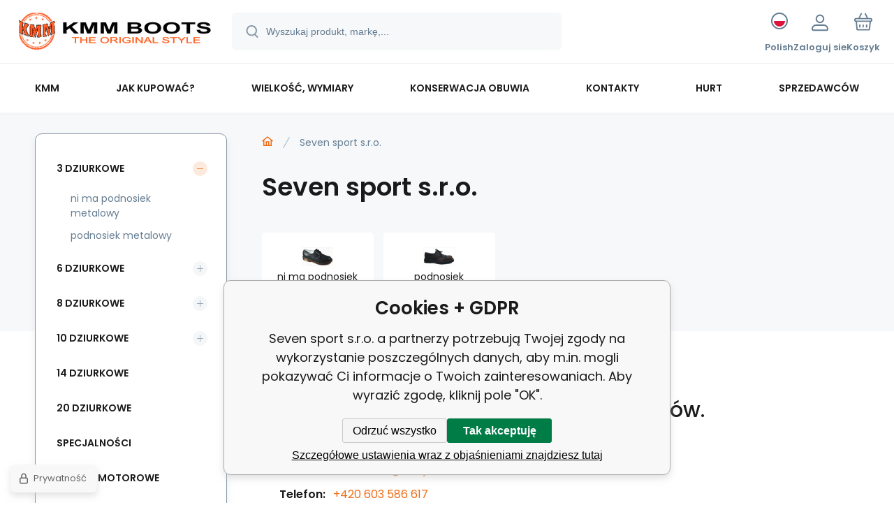

--- FILE ---
content_type: text/html; charset=utf-8
request_url: https://glanykmm.pl/seven-sport-s-r-o/
body_size: 8712
content:
<!DOCTYPE html><html lang="pl"><head prefix="og: http://ogp.me/ns# fb: http://ogp.me/ns/fb#"><meta name="author" content="glanykmm.pl" data-binargon="{&quot;fce&quot;:&quot;3&quot;, &quot;id&quot;:&quot;8&quot;, &quot;menaId&quot;:&quot;4&quot;, &quot;menaName&quot;:&quot;PLN&quot;, &quot;languageCode&quot;:&quot;pl-PL&quot;, &quot;skindir&quot;:&quot;demoeshopmaxi&quot;, &quot;cmslang&quot;:&quot;6&quot;, &quot;langiso&quot;:&quot;pl&quot;, &quot;skinversion&quot;:1768899820, &quot;zemeProDoruceniISO&quot;:&quot;PL&quot;}"><meta name="robots" content="index, follow, max-snippet:-1, max-image-preview:large"><meta http-equiv="content-type" content="text/html; charset=utf-8"><meta property="og:url" content="https://glanykmm.pl/seven-sport-s-r-o/"/><meta property="og:site_name" content="https://glanykmm.pl"/><meta property="og:description" content="Seven sport s.r.o."/><meta property="og:title" content="Seven sport s.r.o."/><link rel="alternate" href="https://botykmm.cz/seven-sport-s-r-o/" hreflang="cs-CZ" /><link rel="alternate" href="https://topankykmm.sk/seven-sport-s-r-o/" hreflang="sk-SK" /><link rel="alternate" href="https://kmmboots.com/seven-sport-s-r-o/" hreflang="en-US" /><link rel="alternate" href="https://glanykmm.pl/seven-sport-s-r-o/" hreflang="pl-PL" /><meta name="description" content="Seven sport s.r.o.">
<meta name="keywords" content="Seven sport s.r.o.">
<meta name="audience" content="all">
<link rel="canonical" href="https://glanykmm.pl/seven-sport-s-r-o/?page="><link rel="alternate" href="https://glanykmm.pl/publicdoc/rss_atom_pl.xml" type="application/atom+xml" title="KMM - the original style (https://glanykmm.pl)" ><link rel="shortcut icon" href="https://glanykmm.pl/favicon.ico" type="image/x-icon">
			<meta name="viewport" content="width=device-width,initial-scale=1"><script data-binargon="binargonConfigMaxi">
		var binargonConfigMaxi = {
			"colorPrimary":"rgba(239,108,21,1)",
			"enableCurrency":0,
			"treeOpenLevelLimit": 0,
			"glideJsType": "carousel",
		}
	</script><link href="/skin/demoeshopmaxi/fonts/poppins/_font.css" rel="stylesheet"><style>

				:root {--image-aspect-ratio: 100 / 100;}
				.image-aspect-ratio {aspect-ratio: 100 / 100;}
				
					.commonBurgerMenu__header .commonBurgerMenu__header-logo {background-image:url(https://glanykmm.pl/skin/demoeshopmaxi/logo_6.jpg);aspect-ratio:275 / 54;max-width:100%;height:51px;width:160px;background-position:center;background-size:contain;background-repeat:no-repeat;}
					.commonBurgerMenu__header-name {display: none;}
				</style><link rel="stylesheet" href="/skin/version-1768899820/demoeshopmaxi/css-obecne.css" type="text/css"><title>Seven sport s.r.o.</title><!--commonTemplates_head--><!--EO commonTemplates_head--></head><body class="cmsBody cmsBody--fce-3 cmsBody--lang-pl"><div class="eshopPage"><header class="header"><div class="header__container container"><div class="header__content content"><div class="header__logo"><a class="logo logo--default-false logo--header" href="https://glanykmm.pl/" title="" role="banner"><img class="logo__image" src="https://glanykmm.pl/getimage.php?name=skin/demoeshopmaxi/logo_6.jpg&amp;maxsizex=275&amp;maxsizey=54&amp;transparency=1" alt="logo" width="275" height="54" title="" loading="lazy"></a></div><label class="header__search"><form class="search search--default" action="https://glanykmm.pl/szukanie/" method="post" role="search" id="js-search-form"><div class="search__outerContainer" id="js-search-outer-container"><div class="search__innerContainer" id="js-search-inner-container"><input type="hidden" name="send" value="1"><input type="hidden" name="listpos" value="0"><img class="search__icon" src="https://i.binargon.cz/demoeshopmaxi/search.svg" width="18" height="18" alt="search" loading="lazy"><input class="search__input exclude js-cWhisperer" type="text" name="as_search" placeholder="Wyszukaj produkt, markę,..." autocomplete="off" id="js-search-input"><button class="search__button button-primary" type="submit">Szukaj</button></div></div></form></label><div class="header__contact"><div class="contact"><div class="contact__phone"><a class="phone" href="tel:+420603586617">+420 603 586 617</a></div><div class="contact__email"><span class="contact__email-value"><a class="email" href="mailto:zamowienia@botykmm.cz">zamowienia@botykmm.cz</a></span></div></div></div><div class="header__control"><div class="control no-select"><div class="control__item control__item--search js-cWhisperer"><div class="control__item-icon"><img src="https://i.binargon.cz/demoeshopmaxi/search_thin.svg" width="21" height="21" alt="search" loading="lazy"></div><div class="control__item-title">Szukaj</div></div><div class="control__item control__item--language" onclick="document.querySelector('.js-common-popup[data-id=commonInternationalMenu]')?.classList.add('commonPopUp--visible')"><div class="control__item-icon"><div class="language"><div class="language__icon"><div class="language__icon-container"><img class="language__icon-image" src="https://i.binargon.cz/commonInternationalMenu/pl.svg" width="16" height="16" alt="pl-PL" loading="lazy"></div></div></div></div><div class="control__item-title">Polish</div></div><div class="control__item control__item--account control__item--active-false" onclick="document.querySelector('.js-common-popup[data-id=commonUserDialog]').classList.add('commonPopUp--visible')"><div class="control__item-icon"><img class="control__item-image" src="https://i.binargon.cz/demoeshopmaxi/rgba(101,125,146,1)/user.svg" width="24" height="25" alt="user" loading="lazy"></div><div class="control__item-title">Zaloguj sie</div></div><a class="control__item control__item--cart js-cart" href="https://glanykmm.pl/kasa/?wtemp_krok=1" title="Koszyk" rel="nofollow"><div class="control__item-icon"><img class="control__item-image" src="https://i.binargon.cz/demoeshopmaxi/rgba(101,125,146,1)/cart.svg" width="26" height="26" alt="cart" loading="lazy"></div><div class="control__item-title" data-mobile="Koszyk">Koszyk</div></a></div></div><div class="header__menu"><div class="commonBurger" data-commonBurger='{ "comparsion":0, "language":[{"id":1,"zkratka":"cz"},{"id":3,"zkratka":"sk"},{"id":4,"zkratka":"en"},{"id":6,"zkratka":"pl","selected":true}], "currency":[{"id":1,"zkratka":"Kč"},{"id":2,"zkratka":"€"},{"id":3,"zkratka":"GBP"},{"id":4,"zkratka":"PLN","selected":true},{"id":5,"zkratka":"USD"}], "favorites":{"count":0}, "comparison":{"count":0}, "warrantyClaim":false, "contacts":{ "phone":"+420 603 586 617", "mobil":"", "mail":"zamowienia@botykmm.cz" }, "prihlasen":false }'><div class="commonBurger__icon"></div><div class="commonBurger__iconDescription">menu</div></div></div></div></div></header><nav class="menu menu--default" data-overflow="vice"><div class="menu__container container container--extended"><div class="menu__content content"><span class="menu__item"><a class="menu__link" href="https://glanykmm.pl/kmm/" title="KMM" data-id="2"><span class="menu__link-text">KMM</span></a></span><span class="menu__item"><a class="menu__link" href="https://glanykmm.pl/jak-kupowac/" title="Jak kupować?" data-id="6"><span class="menu__link-text">Jak kupować?</span></a></span><span class="menu__item"><a class="menu__link" href="https://glanykmm.pl/wielkosc-wymiary/" title="Wielkość, wymiary" data-id="11"><span class="menu__link-text">Wielkość, wymiary</span></a></span><span class="menu__item"><a class="menu__link" href="https://glanykmm.pl/konserwacja-obuwia/" title="Konserwacja obuwia" data-id="20"><span class="menu__link-text">Konserwacja obuwia</span></a></span><span class="menu__item"><a class="menu__link" href="https://glanykmm.pl/kontakty/" title="Kontakty" data-id="3"><span class="menu__link-text">Kontakty</span></a></span><span class="menu__item"><a class="menu__link" href="https://glanykmm.pl/hurt/" title="Hurt" data-id="9"><span class="menu__link-text">Hurt</span></a></span><span class="menu__item"><a class="menu__link" href="https://glanykmm.pl/sprzedawcow/" title="Sprzedawców" data-id="10"><span class="menu__link-text">Sprzedawców</span></a></span><div class="menu__dropdown js-menu-dropdown"><a class="menu__link"><span class="menu__link-text">Więcej</span></a></div></div><div class="menu__submenu"><div class="menu__submenu-overflow js-submenu-overflow"></div></div></div></nav>
<div class="fce2-3"><div class="fce2-3__grid grid-container grid-container--columns-2 grid-container--rows-2"><div class="fce2-3__grid-background grid-container-background grid-container-background--top"></div><div class="fce2-3__grid-top grid-container-top"><nav class="commonBreadcrumb"><a class="commonBreadcrumb__item commonBreadcrumb__item--first" href="https://glanykmm.pl" title="KMM - the original style"><span class="commonBreadcrumb__textHP"></span></a><span class="commonBreadcrumb__item commonBreadcrumb__item--last" title="Seven sport s.r.o.">Seven sport s.r.o.</span></nav><h1 class="fce2-3__name js-category-name">Seven sport s.r.o.</h1><div class="fce2-3__info"><div class="js-category-description"></div></div><nav class="commonSubcategories"><a href="https://glanykmm.pl/3-dziurkowe/ni-ma-podnosiek-metalowy/" title="ni ma podnosiek metalowy" class="commonSubcategories__item"><img class="commonSubcategories__image" src="https://botykmm.cz/imgcache/c/5/publicdoc-kmm3l_90_90_195731.jpg" width="90" height="90" alt="ni ma podnosiek metalowy" title="ni ma podnosiek metalowy" loading="lazy"><div class="commonSubcategories__text"><span class="commonSubcategories__name">ni ma podnosiek metalowy</span><span class="commonSubcategories__count">1</span></div></a><a href="https://glanykmm.pl/3-dziurkowe/podnosiek-metalowy/" title="podnosiek metalowy" class="commonSubcategories__item"><img class="commonSubcategories__image" src="https://botykmm.cz/imgcache/9/e/publicdoc-kmm3d_90_90_135572.jpg" width="90" height="90" alt="podnosiek metalowy" title="podnosiek metalowy" loading="lazy"><div class="commonSubcategories__text"><span class="commonSubcategories__name">podnosiek metalowy</span><span class="commonSubcategories__count">9</span></div></a></nav></div><div class="fce2-3__grid-bottom grid-container-bottom"><main class="fce2-3__main"><div class="js-catalog-control"></div><div class="js-more-filters"><div class="moreFilters"></div></div><div class="js-c-cancel-filter" id="js-c-cancel-filter"></div><div class="commonNoProducts"><div class="commonNoProducts__explanation commonNoProducts__explanation--empty"><span class="commonNoProducts__explanation-title">Kategoria nie zawiera żadnych produktów.</span></div><div class="commonNoProducts__contact"><span class="commonNoProducts__contact-item commonNoProducts__contact-item--email"><span class="commonNoProducts__contact-title">E-mail:</span> <a class="commonNoProducts__contact-link" href="mailto:zamowienia@botykmm.cz">zamowienia@botykmm.cz</a></span><span class="commonNoProducts__contact-item commonNoProducts__contact-item--phone"><span class="commonNoProducts__contact-title">Telefon:</span> <a class="commonNoProducts__contact-link" href="tel:+420%20603%20586%20617">+420 603 586 617</a></span></div></div><div class="fce2-3__loadMore js-products-more"></div><div class="fce2-3__pageControl"><section class="js-listcontrol"></section></div></main></div><aside class="fce3__grid-side grid-container-side"><nav class="commonTree" role="navigation" aria-label="Menu" data-test="1"><ul class="commonTree__list commonTree__list--level-1" data-level="1" data-test="1"><li class="commonTree__row commonTree__row--level-1 commonTree__row--open commonTree__row--selected commonTree__row--hasChildren" data-level="1"><a class="commonTree__link commonTree__link--open commonTree__link--selected" title="3 dziurkowe" href="https://glanykmm.pl/3-dziurkowe/">3 dziurkowe</a><span class="commonTree__toggle commonTree__toggle--open commonTree__toggle--level-1" data-id="-2147483648" data-level="1"></span><ul class="commonTree__list commonTree__list--level-2" data-level="2" data-test="1"><li class="commonTree__row commonTree__row--level-2" data-level="2"><a class="commonTree__link" title="ni ma podnosiek metalowy" href="https://glanykmm.pl/3-dziurkowe/ni-ma-podnosiek-metalowy/">ni ma podnosiek metalowy</a></li><li class="commonTree__row commonTree__row--level-2" data-level="2"><a class="commonTree__link" title="podnosiek metalowy" href="https://glanykmm.pl/3-dziurkowe/podnosiek-metalowy/">podnosiek metalowy</a></li></ul></li><li class="commonTree__row commonTree__row--level-1 commonTree__row--hasChildren" data-level="1"><a class="commonTree__link" title="6 dziurkowe" href="https://glanykmm.pl/6-dziurkowe/">6 dziurkowe</a><span class="commonTree__toggle commonTree__toggle--closed commonTree__toggle--level-1" data-id="-2147483647" data-level="1"></span></li><li class="commonTree__row commonTree__row--level-1 commonTree__row--hasChildren" data-level="1"><a class="commonTree__link" title="8 dziurkowe" href="https://glanykmm.pl/8-dziurkowe/">8 dziurkowe</a><span class="commonTree__toggle commonTree__toggle--closed commonTree__toggle--level-1" data-id="-2147483646" data-level="1"></span></li><li class="commonTree__row commonTree__row--level-1 commonTree__row--hasChildren" data-level="1"><a class="commonTree__link" title="10 dziurkowe" href="https://glanykmm.pl/10-dziurkowe/">10 dziurkowe</a><span class="commonTree__toggle commonTree__toggle--closed commonTree__toggle--level-1" data-id="-2147483645" data-level="1"></span></li><li class="commonTree__row commonTree__row--level-1" data-level="1"><a class="commonTree__link" title="14 dziurkowe" href="https://glanykmm.pl/14-dziurkowe/">14 dziurkowe</a></li><li class="commonTree__row commonTree__row--level-1" data-level="1"><a class="commonTree__link" title="20 dziurkowe" href="https://glanykmm.pl/20-dziurkowe/">20 dziurkowe</a></li><li class="commonTree__row commonTree__row--level-1" data-level="1"><a class="commonTree__link" title="specjalności" href="https://glanykmm.pl/specjalnosci/">specjalności</a></li><li class="commonTree__row commonTree__row--level-1" data-level="1"><a class="commonTree__link" title="obuwie motorowe" href="https://glanykmm.pl/obuwie-motorowe/">obuwie motorowe</a></li><li class="commonTree__row commonTree__row--level-1" data-level="1"><a class="commonTree__link" title="pielęgnacja butów" href="https://glanykmm.pl/pielegnacja-butow/">pielęgnacja butów</a></li><li class="commonTree__row commonTree__row--level-1 commonTree__row--hasChildren" data-level="1"><a class="commonTree__link" title="ubrania, dodatki modowe" href="https://glanykmm.pl/ubrania-dodatki-modowe/">ubrania, dodatki modowe</a><span class="commonTree__toggle commonTree__toggle--closed commonTree__toggle--level-1" data-id="-2147483638" data-level="1"></span></li></ul></nav><section class="filters" id="js-filters"><div class="filters__title">Filtrowanie produktów</div><div class="filters__container" id="js-filters-container"><div class="filters__default js-filters"><script data-binargon="common_filter">var commonFilterRange=commonFilterRange||[];</script><form id="id_commonFilterParametru__1" action="https://glanykmm.pl/seven-sport-s-r-o/" method="post" class="commonFilterParametru commonFilterParametru_default" data-ajaxkatalog="filter"><input type="hidden" name="activateFilter2" value="1"><input type="hidden" name="justActivatedFilter" value="1"><input type="hidden" name="filterAreaCleaner[]" value=""><input type="hidden" name="filterAreaCleaner[]" value=""><input type="hidden" name="filterAreaCleaner[]" value="stav"><input type="hidden" name="filterAreaCleaner[]" value="skladem"><span class="filterParam filterParam_checkbox filterParam_systemId_skladem" data-paramid="skladem"><span class="name name_checkbox name_systemId_skladem" data-paramid="skladem">Na stanie<span class="help js-cParamDescription-trigger" data-paramid=""></span></span><span class="filterValues filterValues_checkbox filterValues_systemId_skladem" data-paramid="skladem" data-count="1"><label for="id_filtrId_id2_3" data-value="1" class="filterValue filterValue_checkbox filterValue_systemId_skladem" title="Vypíše pouze produkty skladem"><input type="checkbox" name="stockonly" value="1" id="id_filtrId_id2_3" onchange="document.getElementById('id_commonFilterParametru__1').submit()"><span class="text">Na stanie</span><span class="count">(8)</span></label></span></span><input type="hidden" name="filterAreaCleaner[]" value=""></form></div></div><div id="js-filters-cancel"></div></section><div class="latestNews"><div class="latestNews__title">Aktualności</div><div class="latestNews__items"><a class="latestNews__item" href="https://glanykmm.pl/otviraci-doba-v-prosinci-a-v-lednu/"><div class="latestNews__item-name">Otvírací doba v prosinci a v lednu</div><div class="latestNews__item-text">Přejeme krásné prožití svátků vánočních a úspěšný </div></a><a class="latestNews__item" href="https://glanykmm.pl/rock-castle-2025/"><div class="latestNews__item-name">Rock castle 2025</div><div class="latestNews__item-text">Náš poslední letošní výjezd na velmi příjemný fest</div></a></div><a class="latestNews__more" href="https://glanykmm.pl/news/"><div class="latestNews__more-plus"><img class="latestNews__more-icon" src="https://i.binargon.cz/demoeshopmaxi/rgb(255,255,255)/plus.svg" width="9" height="9" alt="+" loading="lazy"></div><div class="latestNews__more-text">Więcej wiadomości</div></a></div></aside></div></div><template data-binargon="cFilterDialog">{ "url":"https:\/\/glanykmm.pl\/seven-sport-s-r-o\/", "categoryName":"Seven sport s.r.o.", "numberOfProducts":0, "hidden":[{ "name":"activateFilter2", "value":"1" },{ "name":"justActivatedFilter", "value":"1" } ], "filtry":[{ "active":false ,"activeCount":0 ,"count":0 ,"id":"" ,"systemId":"stav" ,"name":"multistav[]" ,"name2":"" ,"type":"checkbox-multiple" ,"label":"Stan" ,"values":[] },{ "active":false ,"activeCount":0 ,"count":0 ,"id":"" ,"systemId":"vyrobce" ,"name":"vyrobce[]" ,"name2":"" ,"type":"checkbox-multiple" ,"label":"Producent" ,"values":[] },{ "active":false ,"activeCount":0 ,"count":8 ,"id":"" ,"systemId":"skladem" ,"name":"stockonly" ,"name2":"" ,"type":"checkbox" ,"label":"Na stanie" ,"value":"1" ,"description":"Vypíše pouze produkty skladem" }], "neaktivniFiltry":[] }</template><div class="container"><div class="content"><div class="distinctArea"><div class="newsletter"><div class="newsletter__title"><div class="newsletter__percent">%</div>Oferty promocyjne na Twój e-mail</div><form class="newsletter__form" action="https://glanykmm.pl/seven-sport-s-r-o/" method="post"><input type="email" class="newsletter__input exclude" name="enov" placeholder="Twój adres e-mail" pattern="^\s*[^@\s]+@(\w+(-\w+)*\.)+[a-zA-Z]{2,63}\s*$" title="Podaj prawidłowy adres e-mail" required="1"><button class="newsletter__button button-grey" data-mobile="OK">Zaloguj sie</button><input data-binargon="commonReCaptcha" type="hidden" autocomplete="off" name="recaptchaResponse" id="recaptchaResponse" class="js-commonReCaptcha-response"><div style="display: none;"><input type="hidden" name="enewscaptcha" id="enewscaptcha" value="1"></div></form></div><div class="distinctArea__contact"><div class="distinctArea__contact-item"><img class="distinctArea__contact-image" src="https://i.binargon.cz/demoeshopmaxi/phone.svg" width="36" height="36" alt="phone" loading="lazy"><div class="distinctArea__contact-title">zadzwoń do nas</div><div class="distinctArea__contact-value"><a class="phone phone--newsletter" href="tel:+420603586617">+420 603 586 617</a></div></div><div class="distinctArea__contact-item"><img class="distinctArea__contact-image" src="https://i.binargon.cz/demoeshopmaxi/chat.svg" width="36" height="36" alt="chat" loading="lazy"><div class="distinctArea__contact-title">Lub napisz do nas na</div><div class="distinctArea__contact-value"><a class="email email--newsletter" href="mailto:zamowienia@botykmm.cz">zamowienia@botykmm.cz</a></div></div></div></div></div></div><footer class="footer"><div class="footer__container container"><div class="footer__content content"><div xmlns:php="http://php.net/xsl" xmlns:exsl="http://exslt.org/common" class="footer__top"><div class="footer__column footer__column-address"><div class="footerHeading"><div class="footerHeading__toggle" onclick="this.parentElement.classList.toggle('active');"></div><span class="footerHeading__text" data-mobile="Kontakt">Chopper-horse shop</span></div><address class="address"><div class="address__row address__row--street">Třebízského 1481</div><div class="address__row address__row--city">738 01 Frýdek-Místek</div><div class="address__row address__row--country">Republika Czeska</div></address></div><div class="footer__column footer__column-purchase"><div class="footerHeading"><div class="footerHeading__toggle" onclick="this.parentElement.classList.toggle('active');"></div><span class="footerHeading__text">Wszystko o zakupach</span></div><ul class="footerTextpages footerTextpages--default js-footerTextpages"><li class="footerTextpages__item footerTextpages__item--TXTOBCH"><a href="https://glanykmm.pl/regulamin/" title="Regulamin" class="footerTextpages__link ">Regulamin</a></li><li class="footerTextpages__item"><a href="https://glanykmm.pl/wysylka-i-platnosc/" title="Wysyłka i płatność " class="footerTextpages__link ">Wysyłka i płatność </a></li><li class="footerTextpages__item"><a href="https://glanykmm.pl/procedura-reklamacyjna/" title="Procedura reklamacyjna" class="footerTextpages__link ">Procedura reklamacyjna</a></li><li class="footerTextpages__item"><a href="https://glanykmm.pl/zwrot-i-wymiana-towaru/" title="Zwrot i wymiana towaru" class="footerTextpages__link ">Zwrot i wymiana towaru</a></li><li class="footerTextpages__item"><a href="https://glanykmm.pl/informacja-o-przetwarzaniu-danych-osobowych/" title="Informacja o przetwarzaniu danych osobowych" class="footerTextpages__link ">Informacja o przetwarzaniu danych osobowych</a></li><li class="footerTextpages__item"><a href="https://glanykmm.pl/cookie/" title="Cookie" class="footerTextpages__link ">Cookie</a></li></ul></div><div class="footer__column footer__column-other"><div class="footerHeading"><div class="footerHeading__toggle" onclick="this.parentElement.classList.toggle('active');"></div><span class="footerHeading__text">Więcej informacji</span></div><ul class="footerTextpages footerTextpages--default js-footerTextpages"><li class="footerTextpages__item"><a href="https://www.chopperhorse.cz/" title="www.chopperhorse.cz" class="footerTextpages__link ">www.chopperhorse.cz</a></li><li class="footerTextpages__item"><a href="https://www.chopperstore.cz/" title="www.chopperstore.cz" class="footerTextpages__link ">www.chopperstore.cz</a></li><li class="footerTextpages__item"><a href="https://www.bikersmode.cz/" title="www.bikersmode.cz" class="footerTextpages__link ">www.bikersmode.cz</a></li><li class="footerTextpages__item"><a href="https://www.westerntrade.cz/" title="www.westerntrade.cz" class="footerTextpages__link ">www.westerntrade.cz</a></li><li class="footerTextpages__item"><a href="https://www.westernmoda.cz/" title="www.westernmoda.cz" class="footerTextpages__link ">www.westernmoda.cz</a></li></ul></div></div>
<div class="footer__middle"><div class="partners"><div class="partners__item"><img src="https://i.binargon.cz/logo/mastercard_23.svg" width="50" height="31" loading="lazy" alt="Mastercard"></div><div class="partners__item"><img src="https://i.binargon.cz/logo/paypal.svg" width="94" height="25" loading="lazy" alt="PayPal"></div><div class="partners__item"><img src="https://i.binargon.cz/logo/visa_23.svg" width="77" height="25" loading="lazy" alt="Visa"></div><div class="partners__item"><img src="https://i.binargon.cz/logo/comgate_horizontal.svg" width="106" height="25" loading="lazy" alt="Comgate"></div><div class="partners__item"><img src="https://i.binargon.cz/logo/ppl.svg" width="117" height="25" loading="lazy" alt="PPL"></div><div class="partners__item"><img src="https://i.binargon.cz/logo/packeta_23.svg" width="108" height="30" loading="lazy" alt="Packeta"></div><div class="partners__item"><img src="https://i.binargon.cz/logo/zasilkovna_23.svg" width="132" height="30" loading="lazy" alt="Zásilkovna"></div><div class="partners__item"><img src="https://i.binargon.cz/logo/dhl_23.svg" width="115" height="16" loading="lazy" alt="DHL"></div><div class="partners__item"><div class="cGoogleReviewsBadge" style="display:inline-block; width:165px; height:54px; border: 1px none rgb(245, 245, 245);"><script data-binargon="cGoogleReviewsBadge (external script)" src="https://apis.google.com/js/platform.js?onload=renderBadge" async="" defer></script><script data-binargon="cGoogleReviewsBadge (inline script)">
			  window.renderBadge = function(){
					window.gapi.load('ratingbadge',function(){
						window.gapi.ratingbadge.render(
							document.querySelector(".cGoogleReviewsBadge"),
							{
								"merchant_id":566697618,
								"position":"INLINE"
							}
						);
					});
				}
			</script></div></div></div></div><div class="footer__bottom"><div class="footer__copyright"><div class="copyright"><div class="copyright__logo"><a class="logo logo--default-false logo--footer" href="https://glanykmm.pl/" title="" role="banner"><img class="logo__image" src="https://glanykmm.pl/getimage.php?name=skin/demoeshopmaxi/logo_6.jpg&amp;maxsizex=275&amp;maxsizey=54&amp;transparency=1" alt="logo" width="275" height="54" title="" loading="lazy"></a></div><div class="copyright__text">© 2026  | <a class="" href="https://glanykmm.pl/mapa-strony/" title="Mapa witryny">Mapa witryny</a></div></div></div><div class="footer__payments"></div><div class="footer__binargon"><section class="binargon"><span><a target="_blank" href="https://www.binargon.cz/eshop/" title="ecommerce solutions">Oprogramowanie e-commerce</a> <a target="_blank" title="ecommerce solutions" href="https://www.binargon.cz/">BINARGON.cz</a></span></section></div></div><div class="footer__recaptcha"><div class="recaptcha" id="binargonRecaptchaBadge"></div><script type="text/javascript" src="/admin/js/binargon.recaptchaBadge.js" async="true" defer></script></div></div></div></footer></div><script type="text/javascript" defer src="/admin/js/index.php?load=binargon.cHeaderMenuClass,binargon.commonBurgerMenu,binargon.commonTree,binargon.cCmsTreeClass,binargon.variantsClass,glide,binargon.cWhispererClass,binargon.cDeliveryClass,binargon.toCart,binargon.commonFilterRange,binargon.ajaxkatalog,binargon.cFilterDialogClass,binargon.cProductsSortExplanation,binargon.cParamDescriptionClass"></script><script type="text/javascript" src="https://glanykmm.pl/version-1768899815/indexjs_3_6_demoeshopmaxi.js" defer></script><!--commonTemplates (začátek)--><script data-binargon="cSeznamScripty (obecny)" type="text/javascript" src="https://c.seznam.cz/js/rc.js"></script><script data-binargon="cSeznamScripty (retargeting, consent=0)">

		var retargetingConf = {
			rtgId: 41173
			,consent: 0
		};

		
		if (window.rc && window.rc.retargetingHit) {
			window.rc.retargetingHit(retargetingConf);
		}
	</script><template data-binargon="commonPrivacyContainerStart (commonSklikRetargeting)" data-commonPrivacy="85"><script data-binargon="cSeznamScripty (retargeting, consent=1)">

		var retargetingConf = {
			rtgId: 41173
			,consent: 1
		};

		
		if (window.rc && window.rc.retargetingHit) {
			window.rc.retargetingHit(retargetingConf);
		}
	</script></template><script data-binargon="commonGTAG (zalozeni gtag dataLayeru - dela se vzdy)">
			window.dataLayer = window.dataLayer || [];
			function gtag(){dataLayer.push(arguments);}
			gtag("js",new Date());
		</script><script data-binargon="commonGTAG (consents default)">
			gtag("consent","default",{
				"functionality_storage":"denied",
				"security_storage":"denied",
				"analytics_storage":"denied",
				"ad_storage":"denied",
				"personalization_storage":"denied",
				"ad_personalization":"denied",
				"ad_user_data":"denied",
				"wait_for_update":500
			});
		</script><script data-binargon="commonGTAG (consents update)">
			gtag("consent","update",{
				"functionality_storage":"denied",
				"security_storage":"denied",
				"analytics_storage":"denied",
				"ad_storage":"denied",
				"personalization_storage":"denied",
				"ad_personalization":"denied",
				"ad_user_data":"denied"
			});
		</script><script data-binargon="commonGTAG (Google Ads)" async="true" src="https://www.googletagmanager.com/gtag/js?id=AW-994871100"></script><script data-binargon="commonGTAG (Google Ads)">
				gtag("config","AW-994871100",{});
			</script><script data-binargon="commonGTAG (data stranky)">
			gtag("set",{
				"currency":"PLN",
				"linker":{
					"domains":["https://botykmm.cz/","https://topankykmm.sk/","https://kmmboots.com/","https://glanykmm.pl/"],
					"decorate_forms": false
				}
			});

			
			gtag("event","page_view",{
				"ecomm_category":"Seven sport s.r.o.","pagetype":"other","ecomm_pagetype":"other","dynx_pagetype":"other"
			});

			
				gtag("event","view_item_list",{
					"items":[]
				});
			</script><template data-binargon="commonPrivacyContainerStart (common_smartSuppLiveChat)" data-commonPrivacy="72"><script data-binargon="common_smartSuppLiveChat2019">
			var _smartsupp = _smartsupp || {};
			_smartsupp.key="0897d1a42e31c0c5c27313c817047f98d4812d97";
			_smartsupp.widget="widget";
			window.smartsupp||(function(d){
				var s,c,o=smartsupp=function(){ o._.push(arguments)};o._=[];
				s=d.getElementsByTagName('script')[0];c=d.createElement('script');
				c.type='text/javascript';c.charset='utf-8';c.async=true;
				c.src='//www.smartsuppchat.com/loader.js?';s.parentNode.insertBefore(c,s);
			})(document);
			
			smartsupp("language","pl");
		</script></template><script data-binargon="common_json-ld (breadcrumb)" type="application/ld+json">{"@context":"http://schema.org","@type":"BreadcrumbList","itemListElement": [{"@type":"ListItem","position": 1,"item":{"@id":"https:\/\/glanykmm.pl","name":"https:\/\/glanykmm.pl","image":""}},{"@type":"ListItem","position": 2,"item":{"@id":"https:\/\/glanykmm.pl\/seven-sport-s-r-o\/","name":"Seven sport s.r.o.","image":""}}]}</script><link data-binargon="commonPrivacy (css)" href="/version-1768899814/libs/commonCss/commonPrivacy.css" rel="stylesheet" type="text/css" media="screen"><link data-binargon="commonPrivacy (preload)" href="/version-1768899820/admin/js/binargon.commonPrivacy.js" rel="preload" as="script"><template data-binargon="commonPrivacy (template)" class="js-commonPrivacy-scriptTemplate"><script data-binargon="commonPrivacy (data)">
				window.commonPrivacyDataLayer = window.commonPrivacyDataLayer || [];
        window.commonPrivacyPush = window.commonPrivacyPush || function(){window.commonPrivacyDataLayer.push(arguments);}
        window.commonPrivacyPush("souhlasy",[{"id":"72","systemId":"common_smartSuppLiveChat"},{"id":"84","systemId":"commonSklik"},{"id":"85","systemId":"commonSklikRetargeting"},{"id":"86","systemId":"commonSklikIdentity"},{"id":"87","systemId":"sjednoceneMereniKonverziSeznam"},{"id":"92","systemId":"gtag_functionality_storage"},{"id":"93","systemId":"gtag_security_storage"},{"id":"94","systemId":"gtag_analytics_storage"},{"id":"95","systemId":"gtag_ad_storage"},{"id":"96","systemId":"gtag_personalization_storage"},{"id":"97","systemId":"gtag_ad_personalization"},{"id":"98","systemId":"gtag_ad_user_data"},{"id":"101","systemId":"common_googleZakaznickeRecenze"},{"id":"105","systemId":"cHeurekaMereniKonverzi"}]);
        window.commonPrivacyPush("minimizedType",0);
				window.commonPrivacyPush("dataLayerVersion","0");
				window.commonPrivacyPush("dataLayerName","dataLayer");
				window.commonPrivacyPush("GTMversion",1);
      </script><script data-binargon="commonPrivacy (script)" src="/version-1768899820/admin/js/binargon.commonPrivacy.js" defer></script></template><div data-binargon="commonPrivacy" data-nosnippet="" class="commonPrivacy commonPrivacy--default commonPrivacy--bottom"><aside class="commonPrivacy__bar "><div class="commonPrivacy__header">Cookies + GDPR</div><div class="commonPrivacy__description">Seven sport s.r.o. a partnerzy potrzebują Twojej zgody na wykorzystanie poszczególnych danych, aby m.in. mogli pokazywać Ci informacje o Twoich zainteresowaniach. Aby wyrazić zgodę, kliknij pole "OK".</div><div class="commonPrivacy__buttons "><button class="commonPrivacy__button commonPrivacy__button--disallowAll" type="button" onclick="window.commonPrivacyDataLayer = window.commonPrivacyDataLayer || []; window.commonPrivacyPush = window.commonPrivacyPush || function(){window.commonPrivacyDataLayer.push(arguments);}; document.querySelectorAll('.js-commonPrivacy-scriptTemplate').forEach(template=&gt;{template.replaceWith(template.content)}); window.commonPrivacyPush('denyAll');">Odrzuć wszystko</button><button class="commonPrivacy__button commonPrivacy__button--allowAll" type="button" onclick="window.commonPrivacyDataLayer = window.commonPrivacyDataLayer || []; window.commonPrivacyPush = window.commonPrivacyPush || function(){window.commonPrivacyDataLayer.push(arguments);}; document.querySelectorAll('.js-commonPrivacy-scriptTemplate').forEach(template=&gt;{template.replaceWith(template.content)}); window.commonPrivacyPush('grantAll');">Tak akceptuję</button><button class="commonPrivacy__button commonPrivacy__button--options" type="button" onclick="window.commonPrivacyDataLayer = window.commonPrivacyDataLayer || []; window.commonPrivacyPush = window.commonPrivacyPush || function(){window.commonPrivacyDataLayer.push(arguments);}; document.querySelectorAll('.js-commonPrivacy-scriptTemplate').forEach(template=&gt;{template.replaceWith(template.content)}); window.commonPrivacyPush('showDetailed');">Szczegółowe ustawienia wraz z objaśnieniami znajdziesz tutaj</button></div></aside><aside onclick="window.commonPrivacyDataLayer = window.commonPrivacyDataLayer || []; window.commonPrivacyPush = window.commonPrivacyPush || function(){window.commonPrivacyDataLayer.push(arguments);}; document.querySelectorAll('.js-commonPrivacy-scriptTemplate').forEach(template=&gt;{template.replaceWith(template.content)}); window.commonPrivacyPush('showDefault');" class="commonPrivacy__badge"><img class="commonPrivacy__badgeIcon" src="https://i.binargon.cz/commonPrivacy/rgba(100,100,100,1)/privacy.svg" alt=""><div class="commonPrivacy__badgeText">Prywatność</div></aside></div><!--commonTemplates (konec)--><div class="commonPopUp commonPopUp--id-commonInternationalMenu js-common-popup" data-id="commonInternationalMenu"><div class="commonPopUp__overlay js-common-popup-overlay" data-id="commonInternationalMenu" onclick="this.parentElement.classList.remove('commonPopUp--visible')"></div><div class="commonPopUp__close js-common-popup-close" data-id="commonInternationalMenu" onclick="this.parentElement.classList.remove('commonPopUp--visible')"></div><div class="commonPopUp__content"><section id="js-commonInternationalMenu" class="commonInternationalMenu commonInternationalMenu--common-popup-true"><div class="commonInternationalMenu__language"><a class="commonInternationalMenu__languageItem commonInternationalMenu__languageItem--default commonInternationalMenu__languageItem--cz" hreflang="cz" href="https://botykmm.cz/seven-sport-s-r-o/"><div class="commonInternationalMenu__languageName">Čeština</div><img class="commonInternationalMenu__languageFlag commonInternationalMenu__languageFlag--rectangle" src="https://i.binargon.cz/commonInternationalLangMenu/cz.svg" alt="cz" width="30" loading="lazy"><div class="commonInternationalMenu__languageRadio commonInternationalMenu__languageRadio--default"></div></a><a class="commonInternationalMenu__languageItem commonInternationalMenu__languageItem--default commonInternationalMenu__languageItem--en" hreflang="en" href="https://kmmboots.com/seven-sport-s-r-o/"><div class="commonInternationalMenu__languageName">English</div><img class="commonInternationalMenu__languageFlag commonInternationalMenu__languageFlag--rectangle" src="https://i.binargon.cz/commonInternationalLangMenu/en.svg" alt="en" width="30" loading="lazy"><div class="commonInternationalMenu__languageRadio commonInternationalMenu__languageRadio--default"></div></a><a class="commonInternationalMenu__languageItem commonInternationalMenu__languageItem--selected commonInternationalMenu__languageItem--pl" hreflang="pl" href="https://glanykmm.pl/seven-sport-s-r-o/"><div class="commonInternationalMenu__languageName">Polish</div><img class="commonInternationalMenu__languageFlag commonInternationalMenu__languageFlag--rectangle" src="https://i.binargon.cz/commonInternationalLangMenu/pl.svg" alt="pl" width="30" loading="lazy"><div class="commonInternationalMenu__languageRadio commonInternationalMenu__languageRadio--selected"></div></a><a class="commonInternationalMenu__languageItem commonInternationalMenu__languageItem--default commonInternationalMenu__languageItem--sk" hreflang="sk" href="https://topankykmm.sk/seven-sport-s-r-o/"><div class="commonInternationalMenu__languageName">Slovensky</div><img class="commonInternationalMenu__languageFlag commonInternationalMenu__languageFlag--rectangle" src="https://i.binargon.cz/commonInternationalLangMenu/sk.svg" alt="sk" width="30" loading="lazy"><div class="commonInternationalMenu__languageRadio commonInternationalMenu__languageRadio--default"></div></a></div></section></div></div><div class="commonPopUp commonPopUp--id-commonUserDialog js-common-popup" data-id="commonUserDialog"><div class="commonPopUp__overlay js-common-popup-overlay" data-id="commonUserDialog" onclick="this.parentElement.classList.remove('commonPopUp--visible')"></div><div class="commonPopUp__close js-common-popup-close" data-id="commonUserDialog" onclick="this.parentElement.classList.remove('commonPopUp--visible')"></div><div class="commonPopUp__content"><div class="commonUserDialog commonUserDialog--common-popup-true" id="commonUserDialog"><div class="commonUserDialog__loginForm"><div class="commonUserDialog__loginForm__title">Zaloguj się</div><form method="post" action="https://glanykmm.pl/seven-sport-s-r-o/" class="commonUserDialog__loginForm__form"><input type="hidden" name="loging" value="1"><div class="commonUserDialog__loginForm__row"><label class="commonUserDialog__loginForm__label commonUserDialog__loginForm__label--name">Nazwa użytkownika:</label><input class="commonUserDialog__loginForm__input commonUserDialog__loginForm__input--name input" type="text" name="log_new" value="" autocomplete="username"></div><div class="commonUserDialog__loginForm__row"><label class="commonUserDialog__loginForm__label commonUserDialog__loginForm__label--password">Hasło:</label><input class="commonUserDialog__loginForm__input commonUserDialog__loginForm__input--password input" type="password" name="pass_new" value="" autocomplete="current-password"></div><div class="commonUserDialog__loginForm__row commonUserDialog__loginForm__row--buttonsWrap"><a class="commonUserDialog__loginForm__forgottenHref" href="https://glanykmm.pl/logowanie/">Zapomniałeś hasła</a><button class="commonUserDialog__loginForm__button button" type="submit">Zaloguj się</button></div><div class="commonUserDialog__loginForm__row commonUserDialog__loginForm__row--facebook"></div><div class="commonUserDialog__loginForm__row commonUserDialog__loginForm__row--register"><span class="commonUserDialog__loginForm__registrationDesc">Nie masz jeszcze konta?<a class="commonUserDialog__loginForm__registrationHref" href="https://glanykmm.pl/rejestracja/">Zarejestruj się teraz</a><span class="commonUserDialog__loginForm__registrationDot">.</span></span></div></form></div></div></div></div></body></html>


--- FILE ---
content_type: text/html; charset=utf-8
request_url: https://www.google.com/recaptcha/api2/anchor?ar=1&k=6LdmwtkZAAAAAHEPdS0BGwEGUcYrWfo5Z1Ka0ECW&co=aHR0cHM6Ly9nbGFueWttbS5wbDo0NDM.&hl=en&v=PoyoqOPhxBO7pBk68S4YbpHZ&size=invisible&anchor-ms=20000&execute-ms=30000&cb=171uxd8slg2m
body_size: 49567
content:
<!DOCTYPE HTML><html dir="ltr" lang="en"><head><meta http-equiv="Content-Type" content="text/html; charset=UTF-8">
<meta http-equiv="X-UA-Compatible" content="IE=edge">
<title>reCAPTCHA</title>
<style type="text/css">
/* cyrillic-ext */
@font-face {
  font-family: 'Roboto';
  font-style: normal;
  font-weight: 400;
  font-stretch: 100%;
  src: url(//fonts.gstatic.com/s/roboto/v48/KFO7CnqEu92Fr1ME7kSn66aGLdTylUAMa3GUBHMdazTgWw.woff2) format('woff2');
  unicode-range: U+0460-052F, U+1C80-1C8A, U+20B4, U+2DE0-2DFF, U+A640-A69F, U+FE2E-FE2F;
}
/* cyrillic */
@font-face {
  font-family: 'Roboto';
  font-style: normal;
  font-weight: 400;
  font-stretch: 100%;
  src: url(//fonts.gstatic.com/s/roboto/v48/KFO7CnqEu92Fr1ME7kSn66aGLdTylUAMa3iUBHMdazTgWw.woff2) format('woff2');
  unicode-range: U+0301, U+0400-045F, U+0490-0491, U+04B0-04B1, U+2116;
}
/* greek-ext */
@font-face {
  font-family: 'Roboto';
  font-style: normal;
  font-weight: 400;
  font-stretch: 100%;
  src: url(//fonts.gstatic.com/s/roboto/v48/KFO7CnqEu92Fr1ME7kSn66aGLdTylUAMa3CUBHMdazTgWw.woff2) format('woff2');
  unicode-range: U+1F00-1FFF;
}
/* greek */
@font-face {
  font-family: 'Roboto';
  font-style: normal;
  font-weight: 400;
  font-stretch: 100%;
  src: url(//fonts.gstatic.com/s/roboto/v48/KFO7CnqEu92Fr1ME7kSn66aGLdTylUAMa3-UBHMdazTgWw.woff2) format('woff2');
  unicode-range: U+0370-0377, U+037A-037F, U+0384-038A, U+038C, U+038E-03A1, U+03A3-03FF;
}
/* math */
@font-face {
  font-family: 'Roboto';
  font-style: normal;
  font-weight: 400;
  font-stretch: 100%;
  src: url(//fonts.gstatic.com/s/roboto/v48/KFO7CnqEu92Fr1ME7kSn66aGLdTylUAMawCUBHMdazTgWw.woff2) format('woff2');
  unicode-range: U+0302-0303, U+0305, U+0307-0308, U+0310, U+0312, U+0315, U+031A, U+0326-0327, U+032C, U+032F-0330, U+0332-0333, U+0338, U+033A, U+0346, U+034D, U+0391-03A1, U+03A3-03A9, U+03B1-03C9, U+03D1, U+03D5-03D6, U+03F0-03F1, U+03F4-03F5, U+2016-2017, U+2034-2038, U+203C, U+2040, U+2043, U+2047, U+2050, U+2057, U+205F, U+2070-2071, U+2074-208E, U+2090-209C, U+20D0-20DC, U+20E1, U+20E5-20EF, U+2100-2112, U+2114-2115, U+2117-2121, U+2123-214F, U+2190, U+2192, U+2194-21AE, U+21B0-21E5, U+21F1-21F2, U+21F4-2211, U+2213-2214, U+2216-22FF, U+2308-230B, U+2310, U+2319, U+231C-2321, U+2336-237A, U+237C, U+2395, U+239B-23B7, U+23D0, U+23DC-23E1, U+2474-2475, U+25AF, U+25B3, U+25B7, U+25BD, U+25C1, U+25CA, U+25CC, U+25FB, U+266D-266F, U+27C0-27FF, U+2900-2AFF, U+2B0E-2B11, U+2B30-2B4C, U+2BFE, U+3030, U+FF5B, U+FF5D, U+1D400-1D7FF, U+1EE00-1EEFF;
}
/* symbols */
@font-face {
  font-family: 'Roboto';
  font-style: normal;
  font-weight: 400;
  font-stretch: 100%;
  src: url(//fonts.gstatic.com/s/roboto/v48/KFO7CnqEu92Fr1ME7kSn66aGLdTylUAMaxKUBHMdazTgWw.woff2) format('woff2');
  unicode-range: U+0001-000C, U+000E-001F, U+007F-009F, U+20DD-20E0, U+20E2-20E4, U+2150-218F, U+2190, U+2192, U+2194-2199, U+21AF, U+21E6-21F0, U+21F3, U+2218-2219, U+2299, U+22C4-22C6, U+2300-243F, U+2440-244A, U+2460-24FF, U+25A0-27BF, U+2800-28FF, U+2921-2922, U+2981, U+29BF, U+29EB, U+2B00-2BFF, U+4DC0-4DFF, U+FFF9-FFFB, U+10140-1018E, U+10190-1019C, U+101A0, U+101D0-101FD, U+102E0-102FB, U+10E60-10E7E, U+1D2C0-1D2D3, U+1D2E0-1D37F, U+1F000-1F0FF, U+1F100-1F1AD, U+1F1E6-1F1FF, U+1F30D-1F30F, U+1F315, U+1F31C, U+1F31E, U+1F320-1F32C, U+1F336, U+1F378, U+1F37D, U+1F382, U+1F393-1F39F, U+1F3A7-1F3A8, U+1F3AC-1F3AF, U+1F3C2, U+1F3C4-1F3C6, U+1F3CA-1F3CE, U+1F3D4-1F3E0, U+1F3ED, U+1F3F1-1F3F3, U+1F3F5-1F3F7, U+1F408, U+1F415, U+1F41F, U+1F426, U+1F43F, U+1F441-1F442, U+1F444, U+1F446-1F449, U+1F44C-1F44E, U+1F453, U+1F46A, U+1F47D, U+1F4A3, U+1F4B0, U+1F4B3, U+1F4B9, U+1F4BB, U+1F4BF, U+1F4C8-1F4CB, U+1F4D6, U+1F4DA, U+1F4DF, U+1F4E3-1F4E6, U+1F4EA-1F4ED, U+1F4F7, U+1F4F9-1F4FB, U+1F4FD-1F4FE, U+1F503, U+1F507-1F50B, U+1F50D, U+1F512-1F513, U+1F53E-1F54A, U+1F54F-1F5FA, U+1F610, U+1F650-1F67F, U+1F687, U+1F68D, U+1F691, U+1F694, U+1F698, U+1F6AD, U+1F6B2, U+1F6B9-1F6BA, U+1F6BC, U+1F6C6-1F6CF, U+1F6D3-1F6D7, U+1F6E0-1F6EA, U+1F6F0-1F6F3, U+1F6F7-1F6FC, U+1F700-1F7FF, U+1F800-1F80B, U+1F810-1F847, U+1F850-1F859, U+1F860-1F887, U+1F890-1F8AD, U+1F8B0-1F8BB, U+1F8C0-1F8C1, U+1F900-1F90B, U+1F93B, U+1F946, U+1F984, U+1F996, U+1F9E9, U+1FA00-1FA6F, U+1FA70-1FA7C, U+1FA80-1FA89, U+1FA8F-1FAC6, U+1FACE-1FADC, U+1FADF-1FAE9, U+1FAF0-1FAF8, U+1FB00-1FBFF;
}
/* vietnamese */
@font-face {
  font-family: 'Roboto';
  font-style: normal;
  font-weight: 400;
  font-stretch: 100%;
  src: url(//fonts.gstatic.com/s/roboto/v48/KFO7CnqEu92Fr1ME7kSn66aGLdTylUAMa3OUBHMdazTgWw.woff2) format('woff2');
  unicode-range: U+0102-0103, U+0110-0111, U+0128-0129, U+0168-0169, U+01A0-01A1, U+01AF-01B0, U+0300-0301, U+0303-0304, U+0308-0309, U+0323, U+0329, U+1EA0-1EF9, U+20AB;
}
/* latin-ext */
@font-face {
  font-family: 'Roboto';
  font-style: normal;
  font-weight: 400;
  font-stretch: 100%;
  src: url(//fonts.gstatic.com/s/roboto/v48/KFO7CnqEu92Fr1ME7kSn66aGLdTylUAMa3KUBHMdazTgWw.woff2) format('woff2');
  unicode-range: U+0100-02BA, U+02BD-02C5, U+02C7-02CC, U+02CE-02D7, U+02DD-02FF, U+0304, U+0308, U+0329, U+1D00-1DBF, U+1E00-1E9F, U+1EF2-1EFF, U+2020, U+20A0-20AB, U+20AD-20C0, U+2113, U+2C60-2C7F, U+A720-A7FF;
}
/* latin */
@font-face {
  font-family: 'Roboto';
  font-style: normal;
  font-weight: 400;
  font-stretch: 100%;
  src: url(//fonts.gstatic.com/s/roboto/v48/KFO7CnqEu92Fr1ME7kSn66aGLdTylUAMa3yUBHMdazQ.woff2) format('woff2');
  unicode-range: U+0000-00FF, U+0131, U+0152-0153, U+02BB-02BC, U+02C6, U+02DA, U+02DC, U+0304, U+0308, U+0329, U+2000-206F, U+20AC, U+2122, U+2191, U+2193, U+2212, U+2215, U+FEFF, U+FFFD;
}
/* cyrillic-ext */
@font-face {
  font-family: 'Roboto';
  font-style: normal;
  font-weight: 500;
  font-stretch: 100%;
  src: url(//fonts.gstatic.com/s/roboto/v48/KFO7CnqEu92Fr1ME7kSn66aGLdTylUAMa3GUBHMdazTgWw.woff2) format('woff2');
  unicode-range: U+0460-052F, U+1C80-1C8A, U+20B4, U+2DE0-2DFF, U+A640-A69F, U+FE2E-FE2F;
}
/* cyrillic */
@font-face {
  font-family: 'Roboto';
  font-style: normal;
  font-weight: 500;
  font-stretch: 100%;
  src: url(//fonts.gstatic.com/s/roboto/v48/KFO7CnqEu92Fr1ME7kSn66aGLdTylUAMa3iUBHMdazTgWw.woff2) format('woff2');
  unicode-range: U+0301, U+0400-045F, U+0490-0491, U+04B0-04B1, U+2116;
}
/* greek-ext */
@font-face {
  font-family: 'Roboto';
  font-style: normal;
  font-weight: 500;
  font-stretch: 100%;
  src: url(//fonts.gstatic.com/s/roboto/v48/KFO7CnqEu92Fr1ME7kSn66aGLdTylUAMa3CUBHMdazTgWw.woff2) format('woff2');
  unicode-range: U+1F00-1FFF;
}
/* greek */
@font-face {
  font-family: 'Roboto';
  font-style: normal;
  font-weight: 500;
  font-stretch: 100%;
  src: url(//fonts.gstatic.com/s/roboto/v48/KFO7CnqEu92Fr1ME7kSn66aGLdTylUAMa3-UBHMdazTgWw.woff2) format('woff2');
  unicode-range: U+0370-0377, U+037A-037F, U+0384-038A, U+038C, U+038E-03A1, U+03A3-03FF;
}
/* math */
@font-face {
  font-family: 'Roboto';
  font-style: normal;
  font-weight: 500;
  font-stretch: 100%;
  src: url(//fonts.gstatic.com/s/roboto/v48/KFO7CnqEu92Fr1ME7kSn66aGLdTylUAMawCUBHMdazTgWw.woff2) format('woff2');
  unicode-range: U+0302-0303, U+0305, U+0307-0308, U+0310, U+0312, U+0315, U+031A, U+0326-0327, U+032C, U+032F-0330, U+0332-0333, U+0338, U+033A, U+0346, U+034D, U+0391-03A1, U+03A3-03A9, U+03B1-03C9, U+03D1, U+03D5-03D6, U+03F0-03F1, U+03F4-03F5, U+2016-2017, U+2034-2038, U+203C, U+2040, U+2043, U+2047, U+2050, U+2057, U+205F, U+2070-2071, U+2074-208E, U+2090-209C, U+20D0-20DC, U+20E1, U+20E5-20EF, U+2100-2112, U+2114-2115, U+2117-2121, U+2123-214F, U+2190, U+2192, U+2194-21AE, U+21B0-21E5, U+21F1-21F2, U+21F4-2211, U+2213-2214, U+2216-22FF, U+2308-230B, U+2310, U+2319, U+231C-2321, U+2336-237A, U+237C, U+2395, U+239B-23B7, U+23D0, U+23DC-23E1, U+2474-2475, U+25AF, U+25B3, U+25B7, U+25BD, U+25C1, U+25CA, U+25CC, U+25FB, U+266D-266F, U+27C0-27FF, U+2900-2AFF, U+2B0E-2B11, U+2B30-2B4C, U+2BFE, U+3030, U+FF5B, U+FF5D, U+1D400-1D7FF, U+1EE00-1EEFF;
}
/* symbols */
@font-face {
  font-family: 'Roboto';
  font-style: normal;
  font-weight: 500;
  font-stretch: 100%;
  src: url(//fonts.gstatic.com/s/roboto/v48/KFO7CnqEu92Fr1ME7kSn66aGLdTylUAMaxKUBHMdazTgWw.woff2) format('woff2');
  unicode-range: U+0001-000C, U+000E-001F, U+007F-009F, U+20DD-20E0, U+20E2-20E4, U+2150-218F, U+2190, U+2192, U+2194-2199, U+21AF, U+21E6-21F0, U+21F3, U+2218-2219, U+2299, U+22C4-22C6, U+2300-243F, U+2440-244A, U+2460-24FF, U+25A0-27BF, U+2800-28FF, U+2921-2922, U+2981, U+29BF, U+29EB, U+2B00-2BFF, U+4DC0-4DFF, U+FFF9-FFFB, U+10140-1018E, U+10190-1019C, U+101A0, U+101D0-101FD, U+102E0-102FB, U+10E60-10E7E, U+1D2C0-1D2D3, U+1D2E0-1D37F, U+1F000-1F0FF, U+1F100-1F1AD, U+1F1E6-1F1FF, U+1F30D-1F30F, U+1F315, U+1F31C, U+1F31E, U+1F320-1F32C, U+1F336, U+1F378, U+1F37D, U+1F382, U+1F393-1F39F, U+1F3A7-1F3A8, U+1F3AC-1F3AF, U+1F3C2, U+1F3C4-1F3C6, U+1F3CA-1F3CE, U+1F3D4-1F3E0, U+1F3ED, U+1F3F1-1F3F3, U+1F3F5-1F3F7, U+1F408, U+1F415, U+1F41F, U+1F426, U+1F43F, U+1F441-1F442, U+1F444, U+1F446-1F449, U+1F44C-1F44E, U+1F453, U+1F46A, U+1F47D, U+1F4A3, U+1F4B0, U+1F4B3, U+1F4B9, U+1F4BB, U+1F4BF, U+1F4C8-1F4CB, U+1F4D6, U+1F4DA, U+1F4DF, U+1F4E3-1F4E6, U+1F4EA-1F4ED, U+1F4F7, U+1F4F9-1F4FB, U+1F4FD-1F4FE, U+1F503, U+1F507-1F50B, U+1F50D, U+1F512-1F513, U+1F53E-1F54A, U+1F54F-1F5FA, U+1F610, U+1F650-1F67F, U+1F687, U+1F68D, U+1F691, U+1F694, U+1F698, U+1F6AD, U+1F6B2, U+1F6B9-1F6BA, U+1F6BC, U+1F6C6-1F6CF, U+1F6D3-1F6D7, U+1F6E0-1F6EA, U+1F6F0-1F6F3, U+1F6F7-1F6FC, U+1F700-1F7FF, U+1F800-1F80B, U+1F810-1F847, U+1F850-1F859, U+1F860-1F887, U+1F890-1F8AD, U+1F8B0-1F8BB, U+1F8C0-1F8C1, U+1F900-1F90B, U+1F93B, U+1F946, U+1F984, U+1F996, U+1F9E9, U+1FA00-1FA6F, U+1FA70-1FA7C, U+1FA80-1FA89, U+1FA8F-1FAC6, U+1FACE-1FADC, U+1FADF-1FAE9, U+1FAF0-1FAF8, U+1FB00-1FBFF;
}
/* vietnamese */
@font-face {
  font-family: 'Roboto';
  font-style: normal;
  font-weight: 500;
  font-stretch: 100%;
  src: url(//fonts.gstatic.com/s/roboto/v48/KFO7CnqEu92Fr1ME7kSn66aGLdTylUAMa3OUBHMdazTgWw.woff2) format('woff2');
  unicode-range: U+0102-0103, U+0110-0111, U+0128-0129, U+0168-0169, U+01A0-01A1, U+01AF-01B0, U+0300-0301, U+0303-0304, U+0308-0309, U+0323, U+0329, U+1EA0-1EF9, U+20AB;
}
/* latin-ext */
@font-face {
  font-family: 'Roboto';
  font-style: normal;
  font-weight: 500;
  font-stretch: 100%;
  src: url(//fonts.gstatic.com/s/roboto/v48/KFO7CnqEu92Fr1ME7kSn66aGLdTylUAMa3KUBHMdazTgWw.woff2) format('woff2');
  unicode-range: U+0100-02BA, U+02BD-02C5, U+02C7-02CC, U+02CE-02D7, U+02DD-02FF, U+0304, U+0308, U+0329, U+1D00-1DBF, U+1E00-1E9F, U+1EF2-1EFF, U+2020, U+20A0-20AB, U+20AD-20C0, U+2113, U+2C60-2C7F, U+A720-A7FF;
}
/* latin */
@font-face {
  font-family: 'Roboto';
  font-style: normal;
  font-weight: 500;
  font-stretch: 100%;
  src: url(//fonts.gstatic.com/s/roboto/v48/KFO7CnqEu92Fr1ME7kSn66aGLdTylUAMa3yUBHMdazQ.woff2) format('woff2');
  unicode-range: U+0000-00FF, U+0131, U+0152-0153, U+02BB-02BC, U+02C6, U+02DA, U+02DC, U+0304, U+0308, U+0329, U+2000-206F, U+20AC, U+2122, U+2191, U+2193, U+2212, U+2215, U+FEFF, U+FFFD;
}
/* cyrillic-ext */
@font-face {
  font-family: 'Roboto';
  font-style: normal;
  font-weight: 900;
  font-stretch: 100%;
  src: url(//fonts.gstatic.com/s/roboto/v48/KFO7CnqEu92Fr1ME7kSn66aGLdTylUAMa3GUBHMdazTgWw.woff2) format('woff2');
  unicode-range: U+0460-052F, U+1C80-1C8A, U+20B4, U+2DE0-2DFF, U+A640-A69F, U+FE2E-FE2F;
}
/* cyrillic */
@font-face {
  font-family: 'Roboto';
  font-style: normal;
  font-weight: 900;
  font-stretch: 100%;
  src: url(//fonts.gstatic.com/s/roboto/v48/KFO7CnqEu92Fr1ME7kSn66aGLdTylUAMa3iUBHMdazTgWw.woff2) format('woff2');
  unicode-range: U+0301, U+0400-045F, U+0490-0491, U+04B0-04B1, U+2116;
}
/* greek-ext */
@font-face {
  font-family: 'Roboto';
  font-style: normal;
  font-weight: 900;
  font-stretch: 100%;
  src: url(//fonts.gstatic.com/s/roboto/v48/KFO7CnqEu92Fr1ME7kSn66aGLdTylUAMa3CUBHMdazTgWw.woff2) format('woff2');
  unicode-range: U+1F00-1FFF;
}
/* greek */
@font-face {
  font-family: 'Roboto';
  font-style: normal;
  font-weight: 900;
  font-stretch: 100%;
  src: url(//fonts.gstatic.com/s/roboto/v48/KFO7CnqEu92Fr1ME7kSn66aGLdTylUAMa3-UBHMdazTgWw.woff2) format('woff2');
  unicode-range: U+0370-0377, U+037A-037F, U+0384-038A, U+038C, U+038E-03A1, U+03A3-03FF;
}
/* math */
@font-face {
  font-family: 'Roboto';
  font-style: normal;
  font-weight: 900;
  font-stretch: 100%;
  src: url(//fonts.gstatic.com/s/roboto/v48/KFO7CnqEu92Fr1ME7kSn66aGLdTylUAMawCUBHMdazTgWw.woff2) format('woff2');
  unicode-range: U+0302-0303, U+0305, U+0307-0308, U+0310, U+0312, U+0315, U+031A, U+0326-0327, U+032C, U+032F-0330, U+0332-0333, U+0338, U+033A, U+0346, U+034D, U+0391-03A1, U+03A3-03A9, U+03B1-03C9, U+03D1, U+03D5-03D6, U+03F0-03F1, U+03F4-03F5, U+2016-2017, U+2034-2038, U+203C, U+2040, U+2043, U+2047, U+2050, U+2057, U+205F, U+2070-2071, U+2074-208E, U+2090-209C, U+20D0-20DC, U+20E1, U+20E5-20EF, U+2100-2112, U+2114-2115, U+2117-2121, U+2123-214F, U+2190, U+2192, U+2194-21AE, U+21B0-21E5, U+21F1-21F2, U+21F4-2211, U+2213-2214, U+2216-22FF, U+2308-230B, U+2310, U+2319, U+231C-2321, U+2336-237A, U+237C, U+2395, U+239B-23B7, U+23D0, U+23DC-23E1, U+2474-2475, U+25AF, U+25B3, U+25B7, U+25BD, U+25C1, U+25CA, U+25CC, U+25FB, U+266D-266F, U+27C0-27FF, U+2900-2AFF, U+2B0E-2B11, U+2B30-2B4C, U+2BFE, U+3030, U+FF5B, U+FF5D, U+1D400-1D7FF, U+1EE00-1EEFF;
}
/* symbols */
@font-face {
  font-family: 'Roboto';
  font-style: normal;
  font-weight: 900;
  font-stretch: 100%;
  src: url(//fonts.gstatic.com/s/roboto/v48/KFO7CnqEu92Fr1ME7kSn66aGLdTylUAMaxKUBHMdazTgWw.woff2) format('woff2');
  unicode-range: U+0001-000C, U+000E-001F, U+007F-009F, U+20DD-20E0, U+20E2-20E4, U+2150-218F, U+2190, U+2192, U+2194-2199, U+21AF, U+21E6-21F0, U+21F3, U+2218-2219, U+2299, U+22C4-22C6, U+2300-243F, U+2440-244A, U+2460-24FF, U+25A0-27BF, U+2800-28FF, U+2921-2922, U+2981, U+29BF, U+29EB, U+2B00-2BFF, U+4DC0-4DFF, U+FFF9-FFFB, U+10140-1018E, U+10190-1019C, U+101A0, U+101D0-101FD, U+102E0-102FB, U+10E60-10E7E, U+1D2C0-1D2D3, U+1D2E0-1D37F, U+1F000-1F0FF, U+1F100-1F1AD, U+1F1E6-1F1FF, U+1F30D-1F30F, U+1F315, U+1F31C, U+1F31E, U+1F320-1F32C, U+1F336, U+1F378, U+1F37D, U+1F382, U+1F393-1F39F, U+1F3A7-1F3A8, U+1F3AC-1F3AF, U+1F3C2, U+1F3C4-1F3C6, U+1F3CA-1F3CE, U+1F3D4-1F3E0, U+1F3ED, U+1F3F1-1F3F3, U+1F3F5-1F3F7, U+1F408, U+1F415, U+1F41F, U+1F426, U+1F43F, U+1F441-1F442, U+1F444, U+1F446-1F449, U+1F44C-1F44E, U+1F453, U+1F46A, U+1F47D, U+1F4A3, U+1F4B0, U+1F4B3, U+1F4B9, U+1F4BB, U+1F4BF, U+1F4C8-1F4CB, U+1F4D6, U+1F4DA, U+1F4DF, U+1F4E3-1F4E6, U+1F4EA-1F4ED, U+1F4F7, U+1F4F9-1F4FB, U+1F4FD-1F4FE, U+1F503, U+1F507-1F50B, U+1F50D, U+1F512-1F513, U+1F53E-1F54A, U+1F54F-1F5FA, U+1F610, U+1F650-1F67F, U+1F687, U+1F68D, U+1F691, U+1F694, U+1F698, U+1F6AD, U+1F6B2, U+1F6B9-1F6BA, U+1F6BC, U+1F6C6-1F6CF, U+1F6D3-1F6D7, U+1F6E0-1F6EA, U+1F6F0-1F6F3, U+1F6F7-1F6FC, U+1F700-1F7FF, U+1F800-1F80B, U+1F810-1F847, U+1F850-1F859, U+1F860-1F887, U+1F890-1F8AD, U+1F8B0-1F8BB, U+1F8C0-1F8C1, U+1F900-1F90B, U+1F93B, U+1F946, U+1F984, U+1F996, U+1F9E9, U+1FA00-1FA6F, U+1FA70-1FA7C, U+1FA80-1FA89, U+1FA8F-1FAC6, U+1FACE-1FADC, U+1FADF-1FAE9, U+1FAF0-1FAF8, U+1FB00-1FBFF;
}
/* vietnamese */
@font-face {
  font-family: 'Roboto';
  font-style: normal;
  font-weight: 900;
  font-stretch: 100%;
  src: url(//fonts.gstatic.com/s/roboto/v48/KFO7CnqEu92Fr1ME7kSn66aGLdTylUAMa3OUBHMdazTgWw.woff2) format('woff2');
  unicode-range: U+0102-0103, U+0110-0111, U+0128-0129, U+0168-0169, U+01A0-01A1, U+01AF-01B0, U+0300-0301, U+0303-0304, U+0308-0309, U+0323, U+0329, U+1EA0-1EF9, U+20AB;
}
/* latin-ext */
@font-face {
  font-family: 'Roboto';
  font-style: normal;
  font-weight: 900;
  font-stretch: 100%;
  src: url(//fonts.gstatic.com/s/roboto/v48/KFO7CnqEu92Fr1ME7kSn66aGLdTylUAMa3KUBHMdazTgWw.woff2) format('woff2');
  unicode-range: U+0100-02BA, U+02BD-02C5, U+02C7-02CC, U+02CE-02D7, U+02DD-02FF, U+0304, U+0308, U+0329, U+1D00-1DBF, U+1E00-1E9F, U+1EF2-1EFF, U+2020, U+20A0-20AB, U+20AD-20C0, U+2113, U+2C60-2C7F, U+A720-A7FF;
}
/* latin */
@font-face {
  font-family: 'Roboto';
  font-style: normal;
  font-weight: 900;
  font-stretch: 100%;
  src: url(//fonts.gstatic.com/s/roboto/v48/KFO7CnqEu92Fr1ME7kSn66aGLdTylUAMa3yUBHMdazQ.woff2) format('woff2');
  unicode-range: U+0000-00FF, U+0131, U+0152-0153, U+02BB-02BC, U+02C6, U+02DA, U+02DC, U+0304, U+0308, U+0329, U+2000-206F, U+20AC, U+2122, U+2191, U+2193, U+2212, U+2215, U+FEFF, U+FFFD;
}

</style>
<link rel="stylesheet" type="text/css" href="https://www.gstatic.com/recaptcha/releases/PoyoqOPhxBO7pBk68S4YbpHZ/styles__ltr.css">
<script nonce="PaCohOibVhtnhV6KE9vpFg" type="text/javascript">window['__recaptcha_api'] = 'https://www.google.com/recaptcha/api2/';</script>
<script type="text/javascript" src="https://www.gstatic.com/recaptcha/releases/PoyoqOPhxBO7pBk68S4YbpHZ/recaptcha__en.js" nonce="PaCohOibVhtnhV6KE9vpFg">
      
    </script></head>
<body><div id="rc-anchor-alert" class="rc-anchor-alert"></div>
<input type="hidden" id="recaptcha-token" value="[base64]">
<script type="text/javascript" nonce="PaCohOibVhtnhV6KE9vpFg">
      recaptcha.anchor.Main.init("[\x22ainput\x22,[\x22bgdata\x22,\x22\x22,\[base64]/[base64]/[base64]/[base64]/[base64]/[base64]/KGcoTywyNTMsTy5PKSxVRyhPLEMpKTpnKE8sMjUzLEMpLE8pKSxsKSksTykpfSxieT1mdW5jdGlvbihDLE8sdSxsKXtmb3IobD0odT1SKEMpLDApO08+MDtPLS0pbD1sPDw4fFooQyk7ZyhDLHUsbCl9LFVHPWZ1bmN0aW9uKEMsTyl7Qy5pLmxlbmd0aD4xMDQ/[base64]/[base64]/[base64]/[base64]/[base64]/[base64]/[base64]\\u003d\x22,\[base64]\\u003d\\u003d\x22,\x22wpLCiMKFw7zDhcOIwqvDt8OCw5PCo1B3V8KMwpwFQTwFw5nDtB7DrcO6w4fDosOraMOgwrzCvMKfwqvCjQ5Ewrk3f8OgwoNmwqJMw7LDrMOxN3HCkVrCkQBIwpQqO8ORwpvDqcKEY8Orw6nCusKAw75rKjXDgMKcwq/CqMOdbFvDuFNJwpjDviMpw5XCln/CiElHcHxtQMOeBXN6VHfDo37Cv8OHwoTClcOWN1/Ci0HCmgMiXxXCnMOMw7llw5FBwr5Iwq5qYCfCoGbDnsOgScONKcK5USApwpPCimkHw6bCgGrCrsO4dcO4bT/CtMOBwr7DsMKcw4oBw4DCtsOSwrHCvEh/wrh6HWrDg8Kvw4rCr8KQTCMYNywmwqkpbMKnwpNMEMODwqrDocOCwobDmMKjw6Jzw67DtsOPw45xwrtkwp7CkwAEbcK/bW9AwrjDrsO5wqBHw4pWw7rDvTArU8K9GMOmGVwuNmFqKkw/[base64]/KsO9dgHDpMOQLEFZJlM4dcOUMkIJw4xwO8OGw6DCh1xyMWLCkS3Cvho4VcK0wqlue1QZTDXClcK5w5EANMKiQsOQexR2w5hIwr3CugrCvsKUw5bDicKHw5XDvBwBwrrCv3cqwo3DksKTXMKEw6/Cl8KCcGvDvcKdQMKTKsKdw5xHDcOyZmTDhcKYBQfDq8OgwqHDpsOyKcKow6/[base64]/[base64]/wphHOcOhw7tcI8OgY8KGNMOnw6paISzDp8Kmw6V+AcO1wp5owoLCujldw6DCvRFAVSRyJznCpcOiw4Z8wqHDh8O9w59Gw63DsFQdw7Imd8KJMcOaUMKEwr3CvMKgUh/Co387wqQ0woxPwpA1w7xdLcO3w5rCuAwEKMOBP3jDm8KEIlfDpkV7fUXDuyvDrX/DhsKowrRUw7t9GDHDmANLwrrCnsKQw4pqZcKfMgjDgWXDqsOxw601XsO2w4ZRdsOgwpjCjMO+wqfDj8KCw5hcw6oDccOqwrlQwpDCjz5jMcOww73CtXpbwqTCscOtLj9yw5ZkwpLClMKEwq46PMKDwroGwpTCvsKNUMKmXcOIw6YlNi7Ck8OAw7leDz7DrU/CiwQ+w4rCtng8w5LClcOuLcKxOAspwrLDl8KbCXHDjcKLDUfDi2DDgDzDlBMqAsKKX8K0bMO3w6JJw5ATwpzDr8KbwrXCj2TChsOzwpYRw4jCnGnDr2R5Az0aNhHCs8K6wqosKcOkwoh8wo4Swr4uLMKhwqvCkcK0ZhRMfsOIwrYDwo/Cvhx5bcK2XF/DgsKkPsKWbMO9w6low4lqfsORJMK1NcODw5jDrsKNw5XChsOmDWjClMOywrkvw5vCi3UEwrhuwpvCswUmwrHCvX1fwqzDvsKMKyQcBcKjw4J9LxfDj1/DhcKLwp0+wojCpHvDqcKXw7krT1oRwqcLwrvCp8OoTMO/wqnDm8K9w7Q8w4fCssOewpE2OMK7wqYpw4XCkA8vKwIUw7/DgX8qw47DkcOkHcOBwrcZDMOMc8K9wokTwpbCpcO5woLDk0PDuFrCtDnCgj7CosOGE2LDrMOfwp9FfVbDmhPCh2bDgR3DlABBwo7CqMK7OHA2wpMsw7/ClcOLw4UpUMO+ScKDw4ZFwppGZcOnw4TCmMOvwoMeRsOXHEnCsgvCkMKrQ2TDjwEeBMKIwoldwonDmcK5ZQDDu34tAMOVI8K6K19iw7EtB8KMMsOLUMORwpdywrsvWcOow5Y/CCNYwq9dZMKEwohsw6RFw53Ch21AOMOgwoIow50Xw4zCisO5wqDCicOcVcK1ZB0Ew5VrS8OowoLChi7CtsKDwrXCi8KbIiPDqBDCgMKobMO4CX4xEm87w7rDrcORw5AnwoFIw6diw6hAGkdnImEpwqPChUBmHsOHwovCisKeSwnDh8Kic0gCwp9rB8O/[base64]/[base64]/[base64]/Dq8O2VMO1I8KowrpWEcOEJ8KTw5dIRcKbWABywpjCisO1PDBtFsKUworDpg1heyvCosO7A8OQTl9UXSzDqcKWAxlYTB4UGsKcA0bDgsK5D8KEHMKEwq3Cn8O5dT/[base64]/CqTY5wpDCmMKvwoXCvSVhUhRkfgLCqMOCKiYewp1accO3w5wDeMOYMMOKw7bCqnzDoMOPw5zDtiBdwqzCuh/CjMKTOcKKw5/Coj1fw6lbPsOtw41xI0XCkUhEXsO5wpTDrMKMw7fCqQUqwqUzOjPDgg/CunLDhsOnSj4Zw6bDv8ORw6fDncK7wpvCucOrATfCvcKNw5jCqUkLwqfCu2TDkMO2cMKowr3Ck8KsURrDmXjCjcKnJcKdwrvCoER8w7fCvMOnwrxDAcKWQEbCtMKjMgd0w4bCtwtGW8OMwoR0ecKSw5pUwo8xw6ohwr4BWsKKw6HCjsK/wqrDm8OhCHzDqkDDuVTCnAltwoDCvTUGfsKPw5dCRMKkTR8BXw5cAMKhwpDDusKGwqfCrcKyaMKGN00BbMKOdllLwp3Dk8O4w4XCjMOTw6sbw6pNbMKCwo3Cj1/ClW80wqQJw4Fpw77DpF0QKhc2wqJwwrPCjsOFSxUuZsOowp4YCkwEwrRnwoNXEmY5wp7Cv0/DgmArY8KVQDzCssOfFF5nH1/Dj8OywoTClSwofsOjwqvDtgJ4M3vDnRLDs28twrxpDMK7worCg8OODHw4w4zDtHvCrBlnw4wRw5TClU4oTCE4wq3CmMKzCsKCNTjClwrDtcKowoXCq3NEVsOhXU7DiSLCncK3wqZGZBPCt8KVRxwaRSzDqMODwo5LwpbDiMO/w4DDrMO1woXCjirChksRB35zw5zCjsOTJjnDicOLwrFDwpLCmcOgwpLCq8Kxw6/Cg8K2w7bCh8KLScKPdsOxwovDnFtqw7TDhQ4sesKOAD0QTsOjw41Nw4lTwo3Dk8OhC2hAwqwyUMOfwp1mw5rCkjTCmmDCkyQ2w5jCoQtHw7ZvNlXCkVHDo8ObGcOqQywNesKKTcOdGGHDhRPCr8KmaDTDjMKYwpbCrx5UfMOOMsKww6YDc8KJw4HCgE1sw6LCiMOiYx/DtzrDpMKFwo/DiyjDsGcabsKFMCPDrX7ClcOVw5gPcMKIdygrbcKmw6HCt3TDu8KQJMKLw6/Dv8KjwpwlGB/ChUbDswYww6JHwp7DjcKiw77CgcKKwo3CugFxRcK/JGECVWnDjVENwp3DnHXCoFPChsO9wqE2w4kfbsKfe8ODHcKfw5BgajzDu8KGw69fasOQVwTCtMKcwqjDkMOWTlTClmMfKsKPw6fChEPCjVnCqBfCrsKLFcOgw7V2e8OWVDFHK8KSw6/DlsK8wqlpUF/[base64]/DncOnYgTCjcKkw6bCtMOjfcO/[base64]/CpQ1lK8OEw6nDtsO1w4smEXPDvl8ewq3Dhj3CklBPworDgcKfHyLDhhDDs8K4ADDDiE/CrMO+KMOSRMK0wo/CvMKfwo4Xw7jCqsORUQnCtjrDnmjCklQ6w6bDm0AQY3IQDMOIacKow7vDhcKEBcOIwqAYJMOWwrTDnsKPw7rDrcK+wobCqBrCjRHDsms7OF/DsRrCiizCvcO6K8OzWEI7C1HCscO+CFjDkMOOw7/DiMO7ITAbwqTDlyjDg8O4w6kjw7AuEcKNFMKjccKoESzDkmXCnsKkI0xDw5dywoNawpzDo199VhQUHcOXwrJIZCzDnsK8fMOoRMKaw4gcwrDDuXbCq2/CswnDpsOTLcKID151OBEZS8OEJ8KjFMO1Ezcsw4fDtlnDn8O6ZMOTwonCtcOlwptYasKfw57CmCbCkMOWwoDCgAtzwqYAw4/CuMO7w5LDjmPDiTF+wrPDp8Kiw6YBwqPDnRg8wpHCk3oZAMODMsK2w4dPw7dvw5vCk8OaAlpDw7JVw5HDuWPDnk7Djk/Dk0B0w4Z8ScK5XG/CnRkdY2Q8R8KNwrzCnxF2w6LDhcOmw5LClHp3O0cWwqbDtFrDtUIvID58HcK8woIRKcK3w4rDnV8RE8OPwrbCtMO8bcOTNMOkwrZcdcOGXRZwbsOXw7XDg8Klwqhiw5c7QXDCtwTDnMKOw7TDh8OgMhNRYWEdNWzDgxjCjC/CjxFWwrDDlWzCpAfDg8Kew5EYw4VcKX0eG8OQw4nClAwwwoHCsTVDwrrCpX0qw5ENw5Nfw4YDw7jCjsOHJ8OCwr0GZHxDw6fDn1rCh8KSSiQewqbDpwwDG8OcFHgcRxIcE8KMwqXDlMKIZcOawqbDuQbDmSDCvTBpw7PCgiPCkz/CvsKNdlA4w7bDhyTDjn/[base64]/CqFXDnk/[base64]/DtDDCoMORw6DDpcKLIkPDqglgwocvw6ALwoI5wr0NbcKjDUtYPVTCqsKIw4JVw74ULcOnwqtFw7jDgyXCt8KCKsKaw6/[base64]/Ciy8rwrMPwqRAw4TDgihabsORw5XDq8OpBnQlXMKOw7dSw7bCvFYjwpHDs8OowqnCusK1wrbCpcKuJcKiwqJawrogwq1Yw6jDvjUWw4fCjgfDvn3DrRtMY8OqwpBHw4cWD8OEwpTDp8KaXzjCsSEgLTvCs8OYNsKqwpnDkz/CsH4VJ8KYw5FlwrR2CC8fw7DDmsKTf8OyecKdwqRtwpfDiW/ClcKgDHLDnyXCr8Ozw7dlYAnCmVwfwqwhw6EZDG7DlMOiw5lnJFbCn8KiTjfCgRgzwqbCijDCuRPDrzMWw73DsRnCuAsjDWhxw5TCpCLCmsK2dA10TcO7KHDCnMOKwrDDhjXCmcKoe2V/w71Lw51/CybDtDPDl8KWw6Z6wrPDlxfDnhckwrbDvxweJ0g7w5kNwrLDssKzw6E7w7pafcO4cn1cDR9aTlnCrsKuw6Yzwq4+wrDDusOoL8KcX8K0GmnCh3zDrsO5Qz06NUxWw7lyOUfDlMK0ccKawoHDhlbCm8KhwpnDr8KTw4/DrB7DmMO3WF7DisOewobDvsK6wqnCusOpOlTCi07DicKXw5DClcOkasODwprDqBkfGCRFXsOWKhBMH8KtRMKqAkEow4DCk8OkMcK/YWBjwpfDoG5UwotGK8K1wp7Cn2oHw5sINsOrw4PCn8OKw7TCjMKxUcObS1xrVHbDs8O1w6ckwpZsSFsyw6rDsCLCgsKzw5LCpsOtwqjCgcOowq4AQcKZWwHCqFHDlcOZwoU/PsKgIW7CtSnDhsKPw5XDlMKFRSbCiMKVSCTCoGtVRcOOwqPDq8Kcw5QAGxNVd37ChcKCw6ZkRsOWMWjDg8O6QEPDtsO3w5EiZsKBHsKKX8KCOMK3woAbworCnCJYwqFdw5/[base64]/DqyZHHSVIwoPCoA8twro5YBfCkMOUwp/CthzDmV/DhiANw7bDgMKWw5o8wq17Yk/[base64]/Cr8OYw47CjMOGUcKCwp3DmB3CmQ/Di2oxwqrDssKlScK6AcKWME0cw6EKwqogUwnDgxcow7/ChDDDh3FGwpzDpT7DqkBWw4LDgmJEw5hKw63DrjrCoj4tw7jDiWFLMldpYn7CkGIADMOqQ0PDvcOgQsOUwr1/EsKQwoXCgMOCw4/CiRbCg1Z6PzwNcXk9w5XDvjpdTiHCtWtcwrXCksO4w6M0HcO7w4nDgkYyXsKfHi/Ci0bCmEFvwobClMK9KDlHw53DujjCvsOVHsKnw5oZw6Y8w7ABFcOVHcKiw5jDlMK2D2pZwo3DhsONw5pKd8OCw4fCkATCmsO6w4MVw4DDiMKQwqvCp8KMw4/DhsKNw6V8w77DksOjRUgyQcK4wpLDlsOKw7MQfBU3wrx2bmjCkw3DosO5w7jCrcO0VcKHCCfDnXc3wpADwrdWwo3DkmDDsMO8YTDCuHPDoMK6w6/DhRnDl2DCjcO1wqR3NQ/[base64]/[base64]/eGUAwqjCs1PDqcOow67Cm8KDHFwsw4DDlsKYw4rDuVvDpzZGw6suUMKldcKPwqzDjsKqw6fDlVvCo8K9ecKEKMOVwqbChXUZdAIrS8KOTcKGGsKcwqzCg8OOw5Rew6FzwrPCnAcYwp7ChUbDiHPCmUDCoEd/w73DnMKHNMKUwoFfNxk5wpDCvsO6LQ/Dh25XwoYqw6p/EcK6e0IoYMK1Oj3Dixt/wrYgwo7DqMOSLcKYO8OJwpR5w6zDsMKKYMKsDMKhTMK/P0MlwpzCqsKJKhrCnGzDo8KBaQACawc7AgLCp8O2MsOew4V6G8KkwoRgJnLCoA3ChXTDhVTDq8OpFjHDlsOKEsOew615TsOqP07CrsORBXwxVsO4ZjZ+w401QcKSWXbDjMKrwqXDhQRBR8OMeE4/w70ww7HCtsKFOsKqY8OFwrlJwpPDlcKdwr/[base64]/Du8OBQypOw45PRktVw43DrsOmw6EDwpwxw7NHwpDDtDQIUHLCs0w9TcKOHcKxwp3DviDCkRrCuCU9csO1wqEzJj3ClsO9wqLCt3XCn8KLw5jCilx/Ng7DoDDDpMKzwrNIw4fCg1tPwpTCuU07woLCmBdrDMOHYMK5GMOFwopRw4jCpsOhb1PDoSzDuWjCuXnDtWXDumjCpAnCqMKgGcKiJMKGPMKoXUTCs0Vbwr7CsEEEHUk4AAPDvWPChznCicK+TkxOwqlqwr4Zw7HCv8OQXHpLw5DCvcOnw6HDqMK7wpDCjsO/RUTCtQc8MMKLwr3DkE8rwrB/ZTbCjStQwqXCicKmY0rDucKFZMKDw7jDmTQFEMKcwrzCpTJlN8OSw6ghw4pJw7TDngvDqh46HsOew6kGw5A8w4UwS8OFaBzChMKew6EXfcKLZcKtKkXCqsKnEBsCw44Pw5fDvMK6WC/[base64]/CnsKRwrkCbEM4w5/CmlDCucKvw440QMOuH8KlwpDDpSnDq8OZwoQDwqR7HcKtw50SRcOKw77CrcKcw5DClm7Dv8OBw5hGwoZswo1NYMOawpRWwoPCjxBWLkHDssO4w7Q+RRUSw5rDhjDCpMKkw7EGw5XDhxHChypMSnfDmXvCrkgWb0jDniHDjcK9worCpsOWwr5RX8K5X8K6w6/DgnnCglTCgTbCnTLDjELCmMOKw5dYwoppw4pwXSbClsOawpbDuMKgw4DCiH3DgsOBw4BwIGwawrA7woE/Vx7ChsOIw7R3wrQnCkvCt8KfQ8OgTXoUw7NOL3vDg8KFwqvDusKZd3vCtC/CncOfRMKvGsKpw7HCoMKSIkxQwo/CocKUFMOBHzbDomPCksOsw7lLC2jDjiHCjsOKw4XDkWYKQsOqw4kpw4krwr8NRV5jBgxcw6/DkB4sL8OWwrNfwqdgwrfCnsKuw5fCrXk1wopWwqoxUl0qwrRdwpkQwr3DqxdOw4bCqsO7wqVkXsOjZMOBwoQ8wqDCijrDiMOYw6/DpcK4woQAYsOmw4UycMOZwrPCgMKKwppLdsKWwoVKwo7CuAbCn8KZwqdvG8KpenpXwrjCgMK5XMKyUEVnUsOVw5QBWcKVY8OPw4cSMng0S8OiAMK1wqZhUsORcsOww5dOwovCgxzDjMOcwo/CvEDDscK2LHLCo8K+C8KKMcORw6/DrAhaEcKxwoXDu8KBT8OvwqINwofClw86w7AabMKcw5TCn8O8BsOzWWDCg0csbjBKTj/CozDCk8KzflwWw6DDjHFywrnDjMKPw7vCoMKsI0/CuzHCsw3Ds097O8OdCCkgwq/CscOYJsOzIE4BYcKYw78sw6DDi8Kdd8KgUk/Dgh3ChMKPG8O3H8K/w6ANw5jCthk7bMK/[base64]/[base64]/w5cVXcKzcsKqYMO2ZwDCu8Otw7Jiw63DnsOCw4rDqsOkVyzDv8KHL8OGAsKqL0TDgATDnMOjw7HCs8OYwoFMw6TDtMO7w4nCkMOgUFZtFMOxwq9Sw5DDhVJ2YmnDn2Ylc8O+w6HDmMOWwo83d8K4GsKNbcOcw4jCuB0KAcOww5PDlHvCgMOQTgoFwo/Dlk0IM8OuREDCicKhw6c/wolXwrnDoQVXw6rDp8K0w5/CuFE0wrTDt8OeA31dwofCusKkDsKXwpETU25jw4MCwoPDjmkqwqjChmlxIj7DuQvCrDzChcKpAcOrw50QSCbCgULDjxDDmCLDpkIzwptLwrtNw6nChifCkB/CncO+fVLCp2zCs8KYeMKdfCtOE0jDqVwcwrLDo8KVw4rCkcOmwrrDhR/[base64]/WMOfwowMwpXDisOjwrNHwqxKwrLDp3olaFzDpMKFRsKDw6NlSsO1dsKWeHfDqsOMM1MGwrbCksOpRcKCD0HDiU7DsMK5ccKnQcOpQMOywrgww5/[base64]/[base64]/DjCbCuDXCncKWbjhuG0kAbUFqwqwIw5p3woTCncO1wqtEw5/DmmDCl33DvxQnBsKoOA9WQcKsLcKvwoPDlMKzX2pWw5/DicKNwqJow4nDs8KAYjvDm8KFXxfDmTk/wqADYcKtYWhzw7Y8w4spwrDDqjfCggVsw5HDvsKzw4ttfcOnwozDhMK6w6TDoH/CgwRNXzfCpsOgIiU3wrUfwr9Pw7fDgStEOMKxZiQba3vCjcKLw6HDtnMTwqIoNlY5Xjtjw4BVCS8jwqhVw7U3WDtBwpPDvsKUw7fCisK7wrt0UsOAwo7Cm8KUDh7CqXvCisO5RsORWMOnwrXDkMKEHFx/KAHDiFJ7McK9UsKEeT0vbHhNwodMwqLDlMK6OBtsGcKHwoHCm8O3LMOhw4TDoMOSFBnDrVtCwpUCHVAxw6ROw5vCvMKrA8K1DyFtS8OEwpsWYklOAWzDkMKaw7IRw5fDlR3Dggk7aHl6wqVjwq/Dt8Oew5kwwojCgQvCr8O3d8O+w7TDlMO0fxXDpETDvcONwqk3Tj0GwoYCwopqw7nCs3DDt2sLH8OYMw50wrbCpQvCtcK0LcK3EcOpAcK/w67CisK2w5B2DDtbw4rDs8Oiw4vDrcKgw6YAW8KWccO9w4B7wp7Dl3TDosKuw7/ChwPCsxd/bivDkcOMwo0vw6bDoBvCl8KIY8OUDcO8w7bCssO7woFIw4HCjwrCscOow5vCnk/DgsOtDsOSS8OnfBHCtMKGMMK8J19gwqxfwqTDqF3DisOTw6VNwr04bnJ1w6fDmcO4w7vCj8Oowp/Dj8Obw7M6wocXBsKNT8KWw7TCs8K+w5nDi8KKwpI+w7HDgCdYaFAoQsOCwqkwworCkF3DtgjDi8OCwpDDjzrCtMOHwod8wp/DmHPDgGERwrp5H8K4V8K5bFPDoMKgwrhPecKHekooSsK9w49qwo/[base64]/[base64]/CmcOAwpvDtsOnw7bDqxEsAcO2WVLCrVwRw6bDr2UIw7Y/[base64]/L8OTCcOATMOPwoJoN8K0HW/CqUzCmsKMwqIQT3zClCTCr8K2UcOfWcOUCMO9w7txK8KBTT4QayjCt2TDvcKnw7lzTWvDhAQ0czQ4DiJbA8K5w7vCh8O0UsK0TEQ1MkjCq8O1bcO6AsKZwqAAWcOtw7d5MMKIwqEcKy0OMEokdUc5SsOPClbCs0nClgsTwr9cwp/Ck8OCHUI1w6pDZMKxwr/CocKzw53Ct8O1w63DucO0BsOzwoc2wrDCqEjDoMK8XMORecOLZhvCnW10w6FCfMOJw7LDlW1dw7g9QsKcUhDDk8Olwp1+w6vDnzMPwrvCvntyw6bDjSYFwqsWw4tFDk/CosOjDMOvw6Nqwo/DrMK9w6bCpE7DhMK5RsKww7fDlsK2RsOkwo7Ch2rDh8OGPHLDjlsgUMOTwpbDusKhB0N/[base64]/w73DpsKbwpEVwoDCtUt3L8KSZXvDp8KfY8O9w4QUw7wuAH/DqcKpIx3CiTxQwowrEMOhw7jDln7Ci8KXwrYJw6XDlwAcwqcLw4nDpTnDhlTDhcKVw4HCoHzDj8KDwrzDtMKcwosbw6rDoRZPX1RxwoNPdcKKPMK7FMOjwqRiTAHCqWbDkgXDuMOWMx7DocOnwr3CtTxFw7vCl8OwRRjCpHAVW8KGRSnDpGQuAWx5I8OOC2UDGVLDo2/CtlHDv8KAwqDDhMOgXMKdPG3DtsOwRlhSQcKfw7xYMCPDm0JeNMKMw7HCpMOYRcOvw53CtXTDp8K3w64wwrHCujLClsO7wpdgwqULw5zDp8OoAsKmw7JRwpHDjWjDjhRCw4rDvR3Dp3XDqMOzU8OWKMKjW0VKwrARwqEowrbCrzx7R1UswphSd8K8IENZwpLDv1hfFC/CrcKza8KxwrAcw67CpcOwKMKAw4LDvcOJagPCg8ORa8OEw7/CrVdMwq9pw7XDrsKPTmwlwr3DvRM+w5PDq17Co1l6Q1TCpMORwq3CqToOw7TDgMKRd3dFw7zDuicdwrLCpgs2w5TCscK1RsK1w6JNw5EMf8O7ORbDvMO+YMOzZ3PDknxQBFRcEmvDtWVLHnDDqMOjDVk/w4RkwpgFG1oTEsOtwq/DuEPCmcKiYy7CpcKOClcUwolmwoZyFMKUc8O+wrsxwrrCrsKnw7oHwrlWwp8RBj7Di1TCusKvBmlww4bCghnCrsK5wqo/AMOOw5DCt1EnVMKsOhPCjsO7SMKUw5R4w75Rw6Njw4AYEcKDXQc1wrJvw6fCrMKHESs1w43Co24eKcKXw6DCpcOyw50XSVDCpMKrcMO5ACbClinDl2TChsKcEy/DuQ7CsH3Dn8KLwpPCjWlNCWoSWAAhRsKXSMKzw7LCrkDDhmFTw4bCi09AJVTDsQPDl8ODwoLDh3JaUsOXwqgTw6tpwqPDrMKowqgZY8OFJiUcwrE7w5/DiMKGdCowBCUFw6N/wp4Dw4LCo1jCrMOUwq13IMK4wqfCh0rCrxfDn8KiezvDmzJkAzzDvMKdHSgjfhrDv8OFZSZoR8K5w5JJH8OJw7zChUvDjUclw6hfZ0ZjwpYSWXnCsWfCuSLDk8OYw6rCmnIpDnDClFMUw6LCnsKaQUBaGWHDrzMjZcKswpjCp0jCtw/Co8OWwpzDnT/Ctm3Cm8OYwoDDkMKSYcO8wrgmFVddRGPDlAPDp0ZawpDDr8OyYF9lAsOjw5bCowfDrAZUwp7DnX1VUMKVLm3CowjDjcK+CcKIeC/[base64]/[base64]/[base64]/C29jwph2w7AwUlJ1wqXCqCPChDBNdsKhwppIOAk1wrjCo8KHPW/Dr2AZfzNeSMKZSsK1wojDssOBw6sYLsOswqTDk8OEwrIqNnUoYcKbw4loHcKCGRLCgXHDh3MwU8Oaw67DgHAZTUEsw6PDggMkw67DhlEdOGIfDsKERCdTw6DDtmfCpsO+JMKuw43CkToRwqZ/JXwxD3/[base64]/Dl8KFA8KUJFRIwqnCiMK3w6PCk8OFwrzCvcOOwpbDp8Ocw4fDiFbDmzIRw45pwrHDr0fDvsKpLngsHzUqwqcXFnQ+wpQdB8KyG3hYTHLCssKfw6TCosKYwo5Aw5NRwopTf0TDrljCvsKAXCU/[base64]/DusKjXVnCtcKxw5drEn98ah8tBBvCm8Ozw6vCuUTDrcOyRsOZwoEewrIAaMO8wo9SwpHCnsKCPcKvw6lNwrJVO8KpOMOPw4QkMsOGGMO8wpNdwqwqVnBrWVEDQcKOwpfDpnTCqHIeCGXDucKZwrXDhsOxwqjDq8KCNhMkw4EiHsOmI2/DusKyw45hw4LCv8OBLsOBwpzCq30GworCqMOow790JxdzwoXDosK4WxhIalHDv8OOwrjDjBBBE8KwwozDp8OowpbChsKHNFvDlGbDr8KCFcOzw79CUEsiaQjDg0Y7wp/DlHZWXsOGwr7CocOafgsewpwmwq7DnQLDnmwLwrsXR8OKDAt/[base64]/[base64]/DuFvDscOlSsKUdiVNwo3CgkHDvA0ZYkXChynCsMOjwr3DjcOGT30/wpHDicKvSlLCl8O+w7wPw6tRd8KFH8OJHcKEwqB8Z8Okw5hYw5HCn0V+Khh5CcOtw6dYMMOIYwc/E3AHSMKXQ8OWwoM6w6MIwqNVQcO8FsKSG8OvUF3ChB1Jwoxgw7LCtMKMaztJLsK6wq00IwHDq37CojnDtTpiMy/CqXocVMKmdMKIQ1XCq8Kcwo7CgEzDpcOHw5JfWSR8wp5ww6DCgWwRw6PDhQUufzvDt8KGLCZjw7lbwrwgw4rCggJkwp/DkMKieFIbBwVfw7sMwrLDpC8sVcOYUiJtw43Cp8OSQcO/[base64]/cx7Ck8OWWzZqFMKiw6sbw6JtKTxbw5sXwopZbRXDhQ0GO8KpEcO5ccKdwphdw7pQwpXDpm5PE3DDrUgBw51DJg5oHcOYw4PDrS8fRFbCpEHCpsKAAMOrw73Du8ObTzwYMiBPd0/DiWrCkEDDhQEZw6dZw4YtwrpdVA4PCsKZRTchw4BCFCvCq8KpMmvCrcOoR8K7dsO8wqPCusK9wpQXw4hRw607e8OzQcKNw4LDs8OzwpZjG8K/w5B2wrjCmsOEPsOowrduwrsXDlluGycrw5nCq8K6f8KMw7Q1w7DDoMKuGsOPw5TCsH/[base64]/CqiXCqsKqw4HCiUXCpRbDvUcXYcOrOWgkW2HDpjx8V14BwpPCn8ODCntEWyXCocKCwq0BOQAmVj/DpcOXwqzDqMKJw6bDs1XDvMO1wprCsHhyw57Cg8O3wpjCrMOQS3zDg8K5w5pvw7ofwpXDm8OnwoAsw4JaCS1rPMO+HAnDjCrClcONVcOtOsK3w5DChMO9I8Oyw6J7BMOzHRPChQkOw6YFcsO3WsKUVUgkw6cIZ8KLEXHDlcKEBhDDh8KqD8OjdnfCg1svKynChj/DuHBdIMOCVEtbwoDDvCXCv8K0wq4vw7BBwr7Dn8KQw6RFa2TDiMOUwqvDqXXDicO2IsKxw53Dv3/CuH/[base64]/[base64]/Dv1h2wrbCvTwvdD/ClMKywoc5E1lRV2nCiDHCvW1/w5ZhwrXDjjkNwpzCshXDlmLCkMKgTCLDvEDDrQsgeDPCncKgcmBhw5PDnnDDpTvDtW9pw7HCksO8wpXDgjxVw4ABb8O0CMODw5/[base64]/CtxPDqUbCny5YVFkmw5N0wpDCtxFiwpnCoMKrwoHDp8Kiw6RAw696R8Ohw4NCdFU/w6khIcO1wps/[base64]/[base64]/CvSAIwrxjw7/DkAR/[base64]/DpmzChXnDk8Kdw4xJwp3Cin3DksOow5AkbMOVEVDDgMKVwptmJ8KDJMKEwr1bw4YOIcOswqp3w7IuAhrCrhEZwoUraRnCq01dACrCuA3CtlIBwqE/w6nDrFZxfcO3QcOhPBjCoMOLwpPCgEtPwpHDlcO3XMOcJcKaWkAUwqvCpcKBGMK8wrZ8wowVwoTDmyDCi14lZ38yasOqw7MKIsOCw6/Cr8Kyw6gmaRBHwqfDvwbCicK8HX5lGBDChzrDlTAKYUluwqfDumVWccKhXsKXBkHCisOOw5bCuwjDqMOoJ2TDpsO/woJKw6soShtJegLCr8O9P8OEKldTFcKgwrhZwrzCpXHDhUZgwojCpMOXXcO6L2nCkzctw4oBwrrDoMOfDxnCiVwkAsKbwq/CqcO+U8KswrTCvgjDnk9ITcKIMCp3RMONe8Olw4sbw4gbwrPCh8Krw5LCgW0uw6zCvlUlZMK/wqYkI8KhIkwHR8OLw7jDo8K3w5PCpFbCocOtwp7Dl1nCuEvDlBnCjMKWDG3CuDrCiRDCrUBpwq0rwpdswp7DhSUkwpfCpl9Bwq/Cph/Cr03CiUXDpcKSw50Vw6nDrMKSDwnCrm3Cgx5KFGDDpcOewqrCjcOtGMKDw5ccwpvDhg46w5HCpSZ8Y8KTwpvDmMKnH8K/wq0SwoTCgMOPfMOGwpbComDCiMOaCXZcOBRyw5/DtC3CjcK2wqZTw4PCjMKCwovCucK3w7gwFTkYwrwjwqd/ICAITcKCE1PCkTldVcOQwrYwwrcIw57CnFvCgMKaBQLDrMOSwp9Ow50GOMOswrnCtXBSMcKywqcYdEPCrFVvw4HDpGDDhsKVK8KZEcOaE8OHw44ewoLCo8OJAMOPw5LCtMOVUSYswqYew77Dj8OlYMOfwp1LwqPDhsKmwp8qBUHCvsKKJ8OaNcOwaUEHw7tsRmw7wq/DvMKmwqVpY8O4AsOOCsKawrDDoyvCnDx8w4XDgsOOw5TDlwvCqmclw6UIXnrCi3N2SsOtwo1Nw7nDt8KmZlkYOMKRVMOnwpXDncOjw47CrsOrGgHDn8OJXcKkw6rDtwrCocKWB0duwr1PwoLDncKHwrwNJ8KzNHLDrMK/wpfCoWHDvcKRR8OPwr4CMQcQUlxMamEEwrDDtMOvRH5HwqLDkA4rw4d3E8KlwpvChsKqwpTDr0A6e3kHLzkMS0ASwr3CgQ4NWsOWw7EMw6fCuwhGU8OIJ8OKQcOfwoXCl8ObRUN/VCPDhX52BsO5LiDDmn8hw6vDocKfTsOhwqLCsWjCucKuwoRMwqI/asKNw6LDmMOCw69Ww6PDgMKfwqHCghbCuTjCrGzCgsKVwovCiRnCksOVworDk8KWeUMYw7Ngw49PacOHSAzDjcKCRyjDpsK1d2DCgyvDi8K/GsOHOFoPwpzCq0U3w74hwrwbwrvCky3DmMOvMcKiw4QyTT8TCMOyRcKtOHXCqnlSw6YabF5Uw7LCqsK3TVDCvGDCj8KfG1bDpcOzbB4iFsKcw4vCrCdEwpzDrsKkw4LDsncMTcOkRxgabiEow6UxQXNxf8KQw7hmPVpgcw3DucKEw7HCisKcw5knZigiw5PCmX/CnkbDnsOVwphkS8OzGSlVw48EY8K+wo48RcO5w58Gw6vDkFnCnMOCI8KBesKxJ8KmI8K1VsO6wrkQHgvDjnrDi1gMwp5jwoczIFgYJMKdM8OpNMOAasOAd8OJw7nCvQnDpMO9wolPD8O/CsOKwrYbBsKtW8Oew6LDvzwWwr8UFD/[base64]/Dtil4NsKUwrLChAxKEcO/w7F4L1nCoAd4ZGpww5HDqsOtw43DvVfDsiFtfMKdGnAmwpjDoXRcwrHCqhLCpCxowozClXAVWhnDk1hEwpvDm3rCtcKuwqoIcMKyw5NPCxnCuifDhUtINsKpw5Q2bsOkBxc2DhtQNzvCr0RVPMKnM8O0wrQML1oVwp09woDCkX5ALsOsTcKzWh/DljZCXsOgw5vDi8O4bsKIw4xBw7rCsDgUZgg8V8OJYH7DvcObw4ceMsO/wqNuN3Ylw5bCpcOgwr7CtcKsQMKpw5wHTcKDwq7DrBXCu8ORE8KFwp0rw43DsWUWUTPCo8KjOnB+N8OEChFmPj7CvTfDu8KEwoDCtiQVFQUbD33CqMOZSMKBThQPw4xTccO/wqpLVcODRMO1w4cYR2B3woXCg8OaRDzCq8Kew4tlw6LDgcKZw5rCpW7CqcOnwoNSEsKDGW/Cv8OMwpjDiwRMX8OswoVZw4TDtRciwo/DrcK1w6TCncKZw6kXwpjCuMKbwoREODVyVEVvZybCrRt5Q20UYncrwq4Swp0ZK8OxwpwJEGHCocOuNcOgw7QQw4sEwrrCpcKZf3YRNmTDvnI0wrjCiConw5XDmcOPYsKwKDLDl8OVaG/DiGgxT0XDhsKBwqkQZsOywqUqw6JuwpJCw4PDpMK/fcOUwrlbw78rR8OjA8KBw6TDu8KMAHNSw5nChXAZXUxxbcKRbiBtwqDDolrCr19hSMKEYcK/aSLCqkrDlcKHw7TCoMOgw4YCc17DkDMgwp8geBUKC8KiOUF0NknDihZKRlVeY39nXhYENg7DjBIRQ8Kiw6FNw6HCgMO/[base64]/[base64]/[base64]/Ch3LCm3ZZwrkwYlfCvEHCm1UPM8Ktw6rDt8KaOwLDv0Ffw7vDj8OHwr5dL1LDk8KqWMKueMOtwqtWADvCn8KWQxvDicK6A2lhTcOWw5vCgwzCrMKOw53CgTjCjgdcwonDmMKRf8KVw7/CqsK7w6jCukLCklEuF8OnOmDCpXHDjzAvPMK7dhkPw5d5EBN3PcOZw5rCp8KjIsKtw5nCpAcRwqJmw7/[base64]/DukwyWBzDhMK+woRQacKhbGzCtsK2SRwpwqlfw4fCk0HCgHsTAzLDk8O9CcKmwp5bWjBPRgsaUsO3w7x3FMKGFsKPXmFcw5LDjsKWw7cnGmXDriDCocKzFWV/RMOvTRXCnlvClmR3EBI5w6nCmsKRwpnChnXDjMOlwpcIMMK8w6LCn1XClMKKZMKIw4AWRsODwrDDuXPDox3CjsKRwqPCgB3DjMKIaMOOw5LCpHYeCcKywqpBbcOzXzVJesK1w7R0woFFw6TDtiUEwoXDvEtFbicTIsK3JTcdF0LDs3d6ajxLFzgJThvDmR/DvxXCim7CtMK8BRvDhjnDtnB6w47DlQ9dw4Qow4LCgSrDq396CWjCqnFTwpLDpkvCpsO9V1/CvmJkwoshFWHCu8Otw6h9w6LCvA4tBRokw5kyScO2DFPCrMOOw54Ic8K5EsK6wohdwpYNw7piw6DDncOecinCmUPCjcOsd8K0w5k9w5DDjcOVwqTDlCTCsXzDomApHcKQw6kIwqYRwpABZsOASMK4w4/Dj8OxVAvCvHfDrsOKw7vCgmnCqcKGwqJawo5ewq9hw5tObsO6A3jCj8Kubk5VIsKCw6hFPEY+w482wrLDhEd4WMOJwoQ0w4BCF8OKUMKIwpDDvsKHZmPCvyXCnkbDvsOQLMKzwoYgETzCjxXCocOVw4bCt8KBw7/DryrCoMOUwoXDtMOMwrLCvcO5HsKIXFElLxjChsOew4vDqxtAQjdXFsOaAxk1wqjDkWLDm8OHwqPDlMOnw6DDhR7DiB5Sw7DCjBvClFYiw7PCmsKlecKRwoPDpsOpw5wbw5Vyw5XCjVQuw5IDw6xSdcKEwr/DqsOsPcKdwrzCjzHCkcKwwpPDgsKfbW7Co8Ovw6w2w75Yw5AJw5hEw77DjRPCs8KXw5jChcKFw6rDg8KHw4FqwrjDhg3CiHQUwrHCuinCjsOqXx1ndk3Dow3CikhRW1lrw5PCkMKOwqLDssKeGMOAADITw5h/w5RNw7rDr8Oaw7BSF8O1VX4TDsOQw7Abw6EnbSV3w64aTsO3w5UFwqPCo8Kvw6w1wp/Dq8Omf8OKcsK2QcO4w4zDiMONwrhnaAheckwcCsOAw4HDo8K2w5vCjcOdw65twqs8JmoMUzXDiyIjw6V2OcOqwpPCqQDDmMKGeD7CicKPwpfCu8KOOcO/w5zDsMKrw53CvEzCr0w5wpjCtsO0wr44w70YwqnCtcKEw5YRf8KfGsObacK/w5XDp1MYZhAawq3CiCY2w4zClMOHwpt5PsOTwohIw4PCjMOrwrpQw7lqFAYCdcK5wq0bw7hHRn/Du8K/[base64]/Dq8OSLl1MXMOewrdoaUV7w4drJWrCs1BfB8Otw5YNw6ZoP8O/XsKLfCViw4jCuQ54ISkBBsO6w54cdcKIw7PCslk7woPCi8O/w59jw5NjwpvDkcKaw4bCiMObKkTDg8K4wrMUwpVDwqAkwoceYcOPU8Odw40Xw7wDOB/[base64]/Dj8OQI8O0IDFbwq/DiXPDkcOIIiPCt8O+eGprw4bDoWTDv2nDhXMbwr82wpwjw7NHw6fClADCv3DDqixYwqYmw5gBwpLCnMKvwozDgMOcIHDDs8O4XDcFwrBYwpZ6wpVnw6sQFnxqw43CnMOlw5zDjsKsw4Z5KXg2woAHXQvCvsOkwp/CrsKBwqYew4oYHE5VCDVrel1Wwpx3wpbCncOBwr7CpwrCi8KTw6nDmHdJw4N0wphow5fDtSjDr8KGw7/[base64]/[base64]/anrDjhzCi8OtehvCrcOYRUluw5lHZsKrw4ARw4g0JXdMwpvDpBHDoB/DssOaH8O6CG3DmitMccKcw77DtMObwrTCihNRIA3Dp2PDj8Otw7fClHjDsCXCisOfQGfDozHDo17DnC/DhkPDrMKawpADaMKnXCnCs39sAT3CgsOcw5wFwq1wUsO1wo5awqHCs8OFw4QSwrjDkcKaw5/CjHvDkTsywrjDhAPCrQQBbUUwa14aw45kX8OqwqxUwrhowpnDpFfDp3d6XCl5w7PDlsOfJiMIwovDucKLw6zCvMOGLRzCvcKfVG/CpjPDkHrDusO9w6nCngV1w7QTdQxwN8KiJy/DpwohG0DDmcKRwpHDvsKMf3zDvMOxw5ZvBcKcw7vDt8OKw5TCs8K6XsODw4pkwqkLw6bCnMKgwoLCu8Kkw6nDlcOVwrbCnERhUhfCj8OPGMKmJ0dww5Z3wrzCvMK9woLDiRTCvsKewoXCnSd0JVEhOU/CtW/DnMKFwp45w5pCFMKLwojDhMOHw4U/wqYDw6ISw7FYwqJ6VsObFsKPV8OzQMKfw5wVCcOISMOMwrjDgTXCisKJA23DscODw7x+wqNOA1FeeTTDmXlnwpLCvcOBVUBywo/CljzCrTlMVMOQeEZ0ZSMNNcK1W39HJsOHAMOkQQbDr8KIa2LDvMKOw4lIQQ/[base64]/w4FZKVjDgsORw7HCrhYYwqzCuBnDs8OWFmdWw5VfPMOuw4wuAcOiZcO2fcKpwqzDpMKUwr83\x22],null,[\x22conf\x22,null,\x226LdmwtkZAAAAAHEPdS0BGwEGUcYrWfo5Z1Ka0ECW\x22,0,null,null,null,1,[21,125,63,73,95,87,41,43,42,83,102,105,109,121],[1017145,971],0,null,null,null,null,0,null,0,null,700,1,null,0,\[base64]/76lBhnEnQkZnOKMAhmv8xEZ\x22,0,1,null,null,1,null,0,0,null,null,null,0],\x22https://glanykmm.pl:443\x22,null,[3,1,1],null,null,null,1,3600,[\x22https://www.google.com/intl/en/policies/privacy/\x22,\x22https://www.google.com/intl/en/policies/terms/\x22],\x22u72tg3SILyIlAIWWLN64T+jRvLILmeCRDhBbFrYQPjI\\u003d\x22,1,0,null,1,1769086194695,0,0,[169,251,201],null,[84],\x22RC-7uDxXVYsbbtuLg\x22,null,null,null,null,null,\x220dAFcWeA754mqB8YFkyZYfaH4F0BezQKP17Bby1kMdUL5AiR76RYxvYHy2P_OsLvKTSW7HzV6kdqyrUhSMOjSRj8CgOmn4tjrXsQ\x22,1769168994737]");
    </script></body></html>

--- FILE ---
content_type: image/svg+xml
request_url: https://i.binargon.cz/logo/ppl.svg
body_size: 10226
content:
<?xml version="1.0" encoding="UTF-8"?><!DOCTYPE svg PUBLIC "-//W3C//DTD SVG 20010904//EN" "http://www.w3.org/TR/2001/REC-SVG-20010904/DTD/svg10.dtd"><svg xmlns="http://www.w3.org/2000/svg" width="2145.9pt" height="458.62pt" version="1.0" viewBox="0 0 2145.9 458.62"><metadata>Created by Potrace Professional 1.1m</metadata><g transform="translate(-91 592.62) scale(.095238 -.095238)" fill="#005197"><path d="m22680 6220c-151-28-266-79-372-167-160-133-258-368-244-582 19-297 212-544 498-638 69-24 100-27 213-28 114 0 142 4 215 28 196 65 346 197 431 380 213 457-109 989-610 1008-57 2-117 2-131-1zm257-88c111-28 207-84 290-168 391-396 133-1063-421-1089-257-13-487 120-603 349-158 313-37 689 277 859 124 68 307 87 457 49z"/><path d="m22508 5710c-40-123-98-301-128-394l-55-171h60 60l53 165 52 166 146 3c81 2 162 0 181-3 70-13 80-55 45-187-11-41-22-91-26-110l-5-34h73c40 0 73 3 73 6s-5 15-11 26c-8 15-2 52 22 147 36 138 33 175-14 196-22 10-21 12 20 33 77 39 151 156 151 239 0 43-29 86-76 112-42 22-59 23-297 27l-252 3-72-224zm530 112c63-33 33-165-51-217-37-23-52-24-221-28l-182-3 7 24c20 68 71 225 75 232 3 4 80 8 173 8 130 0 175-4 199-16z"/><path d="m2300 6139c0-5-61-213-69-235-3-11 378-13 1883-13h1887l30 112c17 62 33 119 35 126 4 11-376 14-1881 14-1037 0-1885-2-1885-4z"/><path d="m6916 6134c-5-7-303-1037-322-1110-4-17-134-471-289-1008-154-537-283-985-286-995-5-17 40-18 834-18h840l145 507c79 278 154 535 165 571l19 65 932 4c981 5 994 6 1247 56 824 165 1379 620 1346 1106-19 272-196 501-506 652-196 95-395 145-662 168-149 12-3456 15-3463 2zm2581-600c276-8 302-15 393-100 81-76 113-175 90-279-10-48-63-153-102-202-71-89-222-164-387-191-137-22-1290-23-1290-1 0 11 117 430 200 712l21 71 417-1c229 0 525-4 658-9z"/><path d="m12414 5841c-48-166-162-564-254-885s-241-840-331-1155-177-620-195-679c-17-58-31-109-31-113 0-3 377-6 838-6h839l16 60c27 106 292 1025 303 1055l11 28 920 4c1010 4 1016 5 1325 72 480 104 881 319 1096 588 197 246 236 495 116 744-120 252-394 438-771 527-246 57-158 55-2048 59l-1749 3-85-302zm2920-323c67-21 111-49 161-103 90-98 101-224 31-359-57-111-129-179-249-236-143-68-158-69-860-69-540 0-635 2-633 15 4 17 211 744 219 767 7 22 1256 8 1331-15z"/><path d="m17887 5452c-249-868-366-1276-544-1898-78-271-146-506-150-522l-7-29h2147 2146l112 391c62 215 113 395 113 399s-588 9-1306 11l-1305 2 50 174c27 95 85 298 130 451 44 153 83 288 86 299 9 32 386 1355 398 1394 5 18-39 19-833 19h-839l-198-691z"/><path d="m2153 5634c0-3-34-121-74-263-40-141-73-262-73-268 0-7 581-10 1882-10h1882l28 97c15 53 49 172 76 265 26 92 48 171 48 176 0 4-848 8-1885 8-1036 0-1884-3-1884-5z"/><path d="m1828 4497c-54-190-101-353-104-363-4-17 90-18 1881-18 1786 0 1885 1 1891 18 62 208 195 683 195 697 0 6-699 10-1882 10h-1882l-99-344z"/><path d="m1632 3814c-9-33-66-229-125-436l-108-375h1886 1886l121 422c66 232 122 428 124 435 3 12-312 15-1881 15h-1885l-18-61z"/><path d="m3057 2300c-97-15-220-84-296-165-107-115-178-294-178-450 0-175 116-278 311-278 246 0 448 166 533 439 69 219 16 382-141 438-58 21-155 27-229 16zm135-167c51-27 73-75 73-161 1-115-58-255-137-331-109-103-286-105-338-3-36 72-13 235 48 338 84 144 245 215 354 157z"/><path d="m5273 2295c-80-19-141-52-197-110-51-53-74-94-90-164-16-75-5-123 37-160 33-29 83-47 267-98 110-30 130-52 102-113-28-64-85-90-191-91-109 0-143 21-148 88l-4 44h-87-88l-7-47c-14-99 43-189 139-217 80-23 258-19 331 9 154 57 251 182 252 326 1 90-47 124-247 177-173 46-176 48-176 92 0 74 70 122 178 122 97 0 137-30 137-101 0-26 0-26 87-23l86 3v74c0 66-3 79-30 114-17 22-51 49-78 61-61 27-186 33-273 14z"/><path d="m6030 2294c-173-37-297-174-297-327 0-97 55-138 251-187 149-38 169-49 169-96 0-82-117-142-243-125-69 10-107 42-108 93l-1 38h-85c-94 1-98-3-98-67 0-141 100-216 289-216 143 0 264 49 347 139 64 70 92 144 86 222-8 91-46 118-242 170-77 20-150 44-163 52-41 27-26 86 34 133 27 21 43 24 122 24 106 0 132-14 142-80l7-40h81c76 0 82 1 88 23 20 74-10 167-66 207-71 50-189 64-313 37z"/><path d="m7174 2300c-82-13-199-73-271-139-123-115-211-329-202-490 10-167 101-251 282-262 262-15 488 165 567 454 25 91 30 199 12 264-19 65-76 125-146 151-68 26-163 34-242 22zm134-167c55-30 76-73 75-158-1-120-55-251-135-329-110-107-285-111-341-8-54 102 14 338 127 439 80 72 199 96 274 56z"/><path d="m13409 2296c-186-43-336-190-406-397-77-227-43-392 95-463 53-27 183-36 259-18 128 30 241 113 318 234 21 32 38 61 38 64s-43 6-94 6c-63 0-95-4-95-12 0-26-68-94-121-120-48-23-68-27-116-23s-64 10-92 38c-33 33-33 34-32 136 1 83 6 113 28 166 36 89 84 155 138 193 124 85 279 55 279-53v-41h93 94l5 34c3 18-2 60-10 92-18 68-62 119-128 148-60 26-179 33-253 16z"/><path d="m17031 2294c-218-49-365-200-432-443-28-103-30-221-4-284 39-96 156-160 290-160 145 0 281 62 389 176 73 79 115 157 152 287 48 166 25 288-69 369-72 62-201 83-326 55zm146-160c78-40 102-128 70-255-50-198-166-314-313-314-143 0-200 90-160 255 23 96 57 169 106 226 79 93 211 132 297 88z"/><path d="m17955 2303c-236-45-411-219-477-473-20-75-21-189-4-247 19-64 83-129 153-155 115-44 271-17 372 63 21 18 42 32 46 32s4-22 0-48l-7-47h61 62l62 213c33 117 63 221 66 231 4 17-7 18-177 16l-181-3-19-68c-11-38-19-70-20-71 0-2 45-3 100-3h101l-33-47c-59-85-143-133-237-134-111-1-172 60-172 171 0 157 98 331 223 393 63 31 158 36 207 11 33-18 63-64 63-100 0-21 5-22 92-19l92 3-1 61c-3 132-99 214-262 222-46 3-96 2-110-1z"/><path d="m19042 2303c-100-14-191-61-252-131-44-52-66-98-80-170-8-43-6-59 11-98 25-57 77-83 246-125 71-18 124-38 141-52 25-21 26-27 17-64-17-69-116-117-220-106-93 10-131 41-131 108 0 26 0 26-87 23l-86-3-4-47c-10-148 68-218 253-229 150-8 267 29 360 115 86 79 131 219 95 294-24 52-79 79-251 125-80 22-151 46-156 54-13 20-2 81 20 106 30 33 81 50 156 50 93 0 131-25 131-85v-41h87 88l7 42c17 104-49 198-156 225-59 15-120 18-189 9z"/><path d="m20798 2294c-197-50-352-219-417-456-72-262 33-431 267-431 125 0 236 42 323 124 52 49 134 159 134 180 0 7-33 11-87 11-85 0-87-1-105-30-27-47-97-104-141-116-133-37-221 21-223 147-1 50 35 186 63 241 30 59 100 133 149 158 120 62 249 16 249-88l1-28h95 96l-5 68c-11 142-101 221-260 231-50 3-101-1-139-11z"/><path d="m1186 2245c-7-25-24-85-38-134-82-283-192-671-192-677 0-3 39-6 88-6h89l21 71c11 39 31 107 44 151l22 80 145 5c138 4 149 6 214 38 122 60 210 196 211 327 0 83-21 124-83 159-41 24-54 25-276 28l-233 4-12-46zm393-135c30-24 34-57 14-110-35-89-76-110-217-110-58 0-105 4-105 9 0 6 9 40 20 77 11 36 25 86 32 111l11 45h109c94 0 112-3 136-22z"/><path d="m1949 2277c-7-20-77-264-167-579l-78-270h91 90l92 336h117c181 0 195-15 157-168-14-55-25-115-25-134v-34h100 99l-6 45c-4 29 2 75 17 134 32 126 32 175-4 205-34 30-34 32-3 40 35 9 107 81 134 134 13 26 25 72 27 108 6 81-17 127-82 164-45 25-51 26-300 29-205 3-256 1-259-10zm418-158c69-31 34-157-53-194-23-9-78-14-167-14-122 0-131 1-123 18 5 10 21 60 35 111l25 92h128c75 0 140-6 155-13z"/><path d="m3649 2276c-6-20-79-277-100-354-11-38-45-160-78-273-32-112-58-207-58-212s39-9 88-9h89l11 39c44 164 86 303 93 309 4 5 90 10 191 11l183 3 18 58c32 102 45 95-165 95-171 0-184 1-179 18 3 10 15 53 27 94l22 77h214 214l22 72c12 40 22 75 22 79 0 3-137 6-305 6-234 0-306-3-309-13z"/><path d="m4336 2265c-9-22-241-820-241-832 0-3 146-5 325-5h325l17 60c9 34 19 69 22 79 5 17-11 19-233 19s-237 1-231 18c4 10 17 54 29 97s25 83 29 87c4 5 99 10 211 11l203 2 23 73 23 74-203 3c-233 3-217-7-183 108l22 72 454 6 19 68c11 38 19 72 19 76s-139 8-309 8h-310l-11-24z"/><path d="m6579 2276c-19-58-237-830-237-838 0-6 39-10 89-10 49 0 90 2 90 5s19 71 42 150c32 110 149 520 196 688 5 16-4 18-85 18-64 0-92-4-95-13z"/><path d="m7688 2029c-41-143-96-334-122-426-26-91-48-168-48-170 0-3 38-5 84-5h83l15 50c8 27 47 162 86 299 39 138 73 248 75 246 4-4 130-436 160-550l12-45h92 91l120 419c66 231 120 424 119 428-2 5-39 9-83 9h-81l-45-158c-93-325-123-425-127-421-2 2-40 133-85 291l-81 288-190 6-75-261z"/><path d="m8613 1955c-117-183-241-376-276-430l-63-97h97 97l56 89 56 90h157 157v-90-89h100 101l-6 50c-3 27-11 137-18 244-6 107-17 277-24 378l-12 184-210 4-212-333zm264-41 8-160h-106c-58 0-106 1-106 4 0 2 31 56 70 118 38 63 82 134 97 158 14 24 27 43 28 42s5-74 9-162z"/><path d="m9403 2276c-3-7-57-197-121-422-64-224-119-412-122-417s133-8 302-7l307 3 19 63c10 35 19 69 19 76 0 10-49 14-211 14-179 0-210 2-205 15 4 11 156 539 193 670 4 16-4 18-86 18-63 0-92-4-95-13z"/><path d="m10758 2277c-16-49-237-830-237-839 0-6 38-10 88-10h87l24 81c13 45 33 114 44 153 15 52 25 71 39 71 184 0 273 8 321 29 113 51 198 157 223 279 23 111-8 188-91 225-51 23-491 33-498 11zm389-172c22-22 26-34 21-60-11-56-42-106-79-131-31-21-49-24-144-24-118 0-118 0-99 59 5 17 19 65 31 106l23 77h110c105 0 112-2 137-27z"/><path d="m11754 2281c-6-4-57-81-114-170-57-90-139-218-182-284-44-66-94-144-113-173-18-29-54-86-80-126-26-41-51-80-55-87-6-10 14-13 87-13h94l112 178h155l155 1 1-45c0-25 0-49-1-55-1-5 1-26 4-44l7-35h98c95 0 98 1 94 24-2 13-14 177-25 365-12 187-24 370-28 406l-6 66h-96c-53 0-101-4-107-8zm50-520c-4-9-201-10-201-1 0 7 120 211 167 282l27 42 5-157c3-87 4-161 2-166z"/><path d="m12334 2281c-3-5-58-191-122-413s-119-412-122-422c-5-16 3-18 84-18h89l22 74c11 40 31 107 43 149s24 85 27 95c4 16 19 18 122 18 181 0 193-13 156-169-11-49-24-106-27-128l-7-39h106c107 0 116 4 93 40-9 15-6 42 16 124 36 137 36 185 0 221-21 21-24 29-13 36 8 5 18 9 22 9 20 1 96 83 121 131 21 40 27 70 28 122 1 79-16 110-83 148-40 24-53 25-296 28-147 2-256 0-259-6zm434-178c24-31 22-69-9-124s-74-68-224-68h-133l20 71c12 39 26 88 32 110l10 40h141c140 0 141-1 163-29z"/><path d="m13965 2265c-9-20-241-823-241-833 0-2 146-4 324-4h324l22 73c13 39 23 75 23 78 0 4-107 7-238 7-211 0-237 1-231 16 4 9 17 53 29 97 13 44 26 84 29 88 4 4 98 8 209 9l203 1 11 28c6 16 17 51 25 78l13 50h-204c-233 0-217-10-182 106l21 73h229 228l18 70c10 39 18 75 18 79s-139 8-310 8h-310l-10-24z"/><path d="m14716 2276c-2-7-30-105-62-218-31-113-84-296-116-408s-58-207-58-212c0-6 128-10 302-10h302l18 71c10 39 18 74 18 79 0 4-95 8-211 8-186 0-211 1-205 16 10 25 196 671 196 680 0 14-179 8-184-6z"/><path d="m16056 2218c-38-127-210-732-217-761l-7-29 302 2 303 3 18 63c11 35 19 69 19 76 0 10-49 14-211 14-196 0-210 1-204 18 8 20 178 608 190 656l7 29h-90-90l-20-71z"/><path d="m18517 2279c-3-5-57-189-120-409s-118-410-122-421c-6-21-3-22 86-19l92 3 118 410c65 225 118 418 119 428 0 16-11 18-83 18-46 0-86-4-90-10z"/><path d="m19478 2217c-12-40-21-75-21-79 0-3 56-6 126-6 69 0 126-3 126-6 0-6-186-661-195-685-3-10 18-13 87-13h92l200 698 131 3 132 3 18 71c10 38 18 74 18 78s-156 8-347 8h-346l-21-72z"/><path d="m20224 2218c-11-39-66-229-122-422-55-193-103-354-106-359s38-9 90-9 95 2 95 4 22 79 48 171c95 328 194 676 194 681 0 3-40 5-89 5h-89l-21-71z"/></g></svg>

--- FILE ---
content_type: image/svg+xml
request_url: https://i.binargon.cz/demoeshopmaxi/rgba(101,125,146,1)/user.svg
body_size: 407
content:
<?xml version="1.0"?><svg xmlns="http://www.w3.org/2000/svg" width="24.24" height="23.846" viewBox="0 0 24.24 23.846"> <g transform="translate(0.132 0.134)"> <path d="M21.241,19.915H2.417A1.708,1.708,0,0,1,.709,18.207V17.97A5.461,5.461,0,0,1,6.17,12.509H17.544a5.4,5.4,0,0,1,5.4,5.4v.294A1.708,1.708,0,0,1,21.241,19.915Z" transform="translate(0.159 2.796)" fill="none" stroke="rgba(101,125,146,1)" stroke-miterlimit="10" stroke-width="2"/> <path d="M16.1,6.034A5.326,5.326,0,1,1,10.769.708,5.326,5.326,0,0,1,16.1,6.034Z" transform="translate(1.217 0.158)" fill="none" stroke="rgba(101,125,146,1)" stroke-miterlimit="10" stroke-width="2"/> </g></svg>